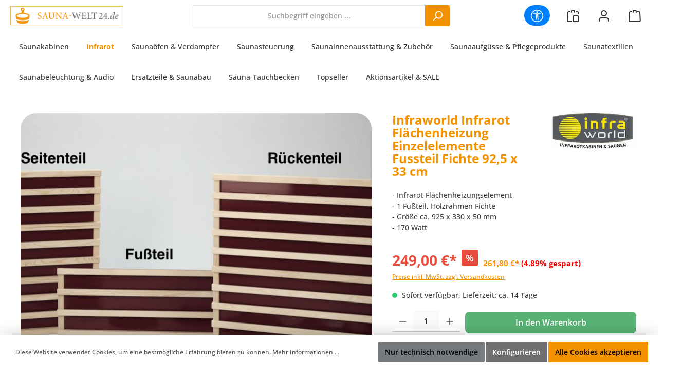

--- FILE ---
content_type: application/javascript; charset=UTF-8
request_url: https://app.shapo.io/_next/static/chunks/6583.1e8075aeacb768b5.js
body_size: 935
content:
"use strict";(self.webpackChunk_N_E=self.webpackChunk_N_E||[]).push([[6583,4935],{4935:function(t,r,n){n.r(r);var e=n(85893),a=n(93300),o=n(66251),l=n(67294);function i(t,r){(null==r||r>t.length)&&(r=t.length);for(var n=0,e=new Array(r);n<r;n++)e[n]=t[n];return e}function s(t){return function(t){if(Array.isArray(t))return i(t)}(t)||function(t){if("undefined"!==typeof Symbol&&null!=t[Symbol.iterator]||null!=t["@@iterator"])return Array.from(t)}(t)||function(t,r){if(!t)return;if("string"===typeof t)return i(t,r);var n=Object.prototype.toString.call(t).slice(8,-1);"Object"===n&&t.constructor&&(n=t.constructor.name);if("Map"===n||"Set"===n)return Array.from(n);if("Arguments"===n||/^(?:Ui|I)nt(?:8|16|32)(?:Clamped)?Array$/.test(n))return i(t,r)}(t)||function(){throw new TypeError("Invalid attempt to spread non-iterable instance.\\nIn order to be iterable, non-array objects must have a [Symbol.iterator]() method.")}()}r.default=function(t){var r=t.rating,n=t.className,i=t.size,c=t.color,u=(0,l.useState)(c),f=u[0],p=u[1];(0,l.useEffect)((function(){p(c)}),[c]);var y=r>5?r/2:r,m=Math.round(2*y)/2,d=Math.floor(m),h=m%1!==0,b=5-d-(h?1:0);return(0,e.jsxs)("div",{className:"star-rating mb-3 flex items-center ".concat(n),children:[s(Array(d)).map((function(t,r){var n=c?f:"#FBBE24";return(0,e.jsx)("span",{style:{color:n},className:"mr-px",children:(0,e.jsx)(a.Z,{size:i||16,fill:n})},"full-".concat(r))})),h&&(0,e.jsxs)("span",{style:{color:c?f:"#FBBE24",position:"relative",display:"inline-block"},className:"mr-px",children:[(0,e.jsx)(a.Z,{size:i||16,fill:"none",stroke:c?f:"#FBBE24",style:{position:"absolute",top:0,left:0,pointerEvents:"none"}}),(0,e.jsx)(o.Z,{size:i||16,fill:c?f:"#FBBE24",style:{position:"relative",zIndex:1}})]},"half"),s(Array(b)).map((function(t,r){return(0,e.jsx)("span",{style:{color:f,opacity:.4},className:"mr-px",children:(0,e.jsx)(a.Z,{size:i||16,fill:"currentColor"})},"empty-".concat(r))}))]})}},66251:function(t,r,n){n.d(r,{Z:function(){return e}});const e=(0,n(84102).Z)("StarHalf",[["path",{d:"M12 18.338a2.1 2.1 0 0 0-.987.244L6.396 21.01a.53.53 0 0 1-.77-.56l.881-5.139a2.12 2.12 0 0 0-.611-1.879L2.16 9.795a.53.53 0 0 1 .294-.906l5.165-.755a2.12 2.12 0 0 0 1.597-1.16l2.309-4.679A.53.53 0 0 1 12 2",key:"2ksp49"}]])},93300:function(t,r,n){n.d(r,{Z:function(){return e}});const e=(0,n(84102).Z)("Star",[["path",{d:"M11.525 2.295a.53.53 0 0 1 .95 0l2.31 4.679a2.123 2.123 0 0 0 1.595 1.16l5.166.756a.53.53 0 0 1 .294.904l-3.736 3.638a2.123 2.123 0 0 0-.611 1.878l.882 5.14a.53.53 0 0 1-.771.56l-4.618-2.428a2.122 2.122 0 0 0-1.973 0L6.396 21.01a.53.53 0 0 1-.77-.56l.881-5.139a2.122 2.122 0 0 0-.611-1.879L2.16 9.795a.53.53 0 0 1 .294-.906l5.165-.755a2.122 2.122 0 0 0 1.597-1.16z",key:"r04s7s"}]])}}]);

--- FILE ---
content_type: application/javascript; charset=UTF-8
request_url: https://app.shapo.io/_next/static/chunks/8546.5a84502e74cfeefb.js
body_size: 2506
content:
"use strict";(self.webpackChunk_N_E=self.webpackChunk_N_E||[]).push([[8546],{88546:function(e,t,c){c.r(t);var s=c(85893);t.default=function(e){var t=e.small,c=e.source,r=e.customText,a=e.floating,l=e.svg,o=e.svgTextColor,n=void 0===o?"#000000":o,i=e.heartColor,d=void 0===i?"#EF4444":i;return l?(0,s.jsx)("a",{href:"https://shapo.io?ref=".concat(c||"branding"),target:"_blank",rel:"noopener noreferrer",children:(0,s.jsx)("svg",{version:"1.0",xmlns:"http://www.w3.org/2000/svg",width:"50px",height:"20px",viewBox:"0 0 800.000000 240.000000",preserveAspectRatio:"xMidYMid meet",children:(0,s.jsxs)("g",{transform:"translate(0.000000,240.000000) scale(0.100000,-0.100000)",fill:n,stroke:"none",children:[(0,s.jsx)("path",{fill:d,d:"M924 2276 c-71 -31 -97 -123 -55 -192 25 -41 93 -106 158 -151 l53 -36 36 19 c52 28 169 138 188 178 36 76 5 160 -69 184 -47 16 -86 8 -124 -24 -26 -22 -30 -22 -42 -7 -16 19 -71 43 -96 43 -10 -1 -32 -7 -49 -14z"}),(0,s.jsx)("path",{d:"M543 2040 c-30 -12 -55 -53 -47 -76 12 -31 105 -154 126 -165 30 -16 74 6 88 44 10 29 7 37 -36 99 -42 62 -87 109 -103 107 -3 0 -16 -4 -28 -9z"}),(0,s.jsx)("path",{d:"M1570 2037 c-30 -15 -102 -159 -98 -195 4 -36 47 -65 82 -56 23 5 36 23 71 95 53 108 50 144 -10 163 -11 3 -31 0 -45 -7z"}),(0,s.jsx)("path",{d:"M3320 1265 l0 -755 155 0 155 0 0 374 0 375 33 25 c104 79 223 71 267 -18 19 -40 20 -60 20 -399 l0 -357 155 0 156 0 -3 398 c-3 387 -4 398 -26 453 -29 73 -91 143 -156 177 -47 25 -60 27 -171 27 -128 0 -159 -9 -242 -72 l-33 -24 0 275 0 276 -155 0 -155 0 0 -755z"}),(0,s.jsx)("path",{d:"M2543 1990 c-273 -50 -434 -273 -383 -532 32 -168 137 -259 377 -329 208 -61 254 -94 260 -187 8 -114 -57 -172 -192 -172 -79 1 -141 22 -242 83 -68 42 -108 46 -146 17 -34 -27 -120 -167 -113 -185 16 -44 191 -134 316 -165 220 -52 429 -9 559 114 105 101 145 208 139 370 -4 120 -26 175 -99 248 -60 60 -119 89 -306 153 -156 54 -217 88 -234 132 -24 63 5 135 66 167 81 42 200 28 313 -36 61 -35 116 -39 142 -11 9 10 37 55 60 100 43 81 43 83 25 103 -26 29 -167 97 -240 115 -75 19 -233 27 -302 15z"}),(0,s.jsx)("path",{d:"M990 1753 c-15 -3 -90 -69 -190 -169 -92 -90 -169 -164 -173 -164 -4 0 -7 10 -7 23 0 68 -94 135 -171 122 -49 -9 -104 -54 -117 -98 -6 -18 -25 -140 -43 -272 l-33 -240 -38 -48 c-21 -27 -41 -59 -44 -72 -7 -30 15 -71 65 -119 37 -36 40 -43 35 -76 -4 -24 -1 -47 9 -66 8 -16 110 -122 225 -236 203 -202 210 -208 250 -208 22 0 42 3 44 8 7 17 106 80 143 92 60 18 159 75 244 138 88 66 406 374 427 414 32 62 8 155 -50 193 l-25 17 19 36 c39 72 16 163 -50 200 -21 12 -28 22 -23 32 3 8 8 36 11 61 5 57 -16 102 -59 128 -28 17 -31 24 -32 77 -2 75 -29 116 -93 140 -38 14 -53 16 -87 7 -40 -11 -41 -11 -82 31 -25 26 -54 45 -74 49 -35 7 -40 7 -81 0z m82 -110 c39 -35 25 -55 -164 -242 l-183 -180 -23 52 -23 51 168 168 c101 102 175 168 187 168 11 0 28 -7 38 -17z m233 -87 c16 -24 12 -49 -13 -78 -13 -15 -17 -13 -53 24 -37 39 -38 42 -22 60 23 26 69 23 88 -6z m-793 -103 c11 -10 18 -30 18 -52 0 -31 -4 -38 -28 -47 -16 -6 -40 -26 -55 -45 -26 -35 -33 -69 -87 -471 -7 -49 -14 -88 -16 -88 -7 0 -63 65 -64 73 0 5 15 26 33 48 29 33 36 51 45 121 7 46 23 162 37 258 14 96 25 178 25 182 0 14 33 38 52 38 12 0 30 -7 40 -17z m652 -9 c36 -35 21 -60 -126 -210 -79 -80 -144 -154 -146 -165 -5 -28 16 -49 47 -49 21 0 64 38 206 180 188 188 206 200 247 163 10 -9 18 -25 18 -36 0 -13 -68 -89 -185 -207 -102 -103 -185 -193 -185 -201 0 -20 21 -45 44 -53 14 -5 52 27 171 144 84 82 161 150 171 150 22 0 64 -38 64 -58 0 -8 -67 -83 -150 -167 -97 -98 -150 -159 -150 -173 0 -22 34 -52 58 -52 8 0 60 45 117 100 57 55 106 100 110 100 15 0 45 -22 55 -40 18 -33 -9 -68 -167 -220 -212 -204 -319 -281 -472 -339 -28 -10 -69 -34 -92 -51 l-41 -33 -194 194 c-107 107 -194 197 -194 200 0 4 15 25 34 48 20 24 37 56 40 78 3 21 20 139 37 263 32 232 41 260 82 260 42 0 57 -28 57 -105 0 -86 20 -122 61 -112 13 4 114 97 224 207 204 205 225 219 259 184z"}),(0,s.jsx)("path",{d:"M4795 1566 c-114 -23 -212 -66 -288 -128 l-29 -24 36 -61 c20 -34 46 -69 58 -78 36 -24 87 -18 168 21 180 87 299 38 300 -122 l0 -51 -97 -7 c-242 -16 -419 -97 -486 -221 -31 -58 -30 -182 2 -245 32 -61 57 -87 116 -118 46 -25 59 -27 175 -27 117 0 128 2 179 28 30 15 76 44 102 62 l46 35 18 -46 c23 -60 56 -74 170 -74 l86 0 -3 378 c-3 334 -6 383 -22 427 -42 117 -116 195 -224 236 -73 27 -211 34 -307 15z m243 -703 l-3 -77 -42 -32 c-51 -39 -130 -58 -187 -45 -50 12 -66 29 -73 78 -10 74 57 121 202 142 115 17 106 22 103 -66z"}),(0,s.jsx)("path",{d:"M6092 1565 c-67 -19 -97 -34 -160 -85 l-52 -41 -10 26 c-6 15 -10 31 -10 36 0 5 -11 21 -25 34 -23 24 -31 25 -135 25 l-110 0 0 -690 0 -690 155 0 155 0 0 196 c0 108 3 194 8 192 4 -2 32 -17 62 -33 52 -28 62 -30 165 -30 105 0 114 2 178 33 172 85 267 267 267 511 -1 247 -88 430 -238 499 -69 31 -173 39 -250 17z m68 -243 c70 -35 107 -155 97 -316 -12 -202 -87 -290 -233 -273 -24 2 -62 16 -84 31 l-40 27 2 231 3 231 36 29 c70 56 156 72 219 40z"}),(0,s.jsx)("path",{d:"M7097 1555 c-228 -63 -366 -255 -367 -511 0 -111 15 -186 56 -272 84 -174 254 -271 476 -272 112 0 176 14 265 57 121 59 206 164 249 308 22 74 24 246 5 325 -45 183 -177 318 -356 365 -73 19 -260 19 -328 0z m263 -237 c37 -19 51 -34 75 -83 29 -58 30 -64 30 -201 0 -136 -1 -142 -30 -199 -23 -46 -40 -64 -74 -82 -74 -39 -179 -26 -238 29 -55 52 -86 223 -64 353 18 104 59 169 121 194 46 18 132 13 180 -11z"})]})})}):(0,s.jsx)("div",{style:{fontFamily:"Nunito"},className:"".concat(a&&"pb-16"),children:(0,s.jsx)("div",{className:"".concat(a?"fixed bottom-0 z-50 mx-auto inset-x-0":"my-5 h-12"),children:(0,s.jsx)("a",{href:"https://shapo.io?ref=".concat(c||"branding"),target:"_blank",className:"flex mx-auto flex-items justify-center rounded-full px-2.5 py-1 mx-auto group",rel:"noopener",children:(0,s.jsxs)("div",{className:"border border-gray-300 flex items-center px-2.5 pr-2 py-1 direction-ltr rounded-full bg-white group-hover:border-gray-600 ".concat(a&&"shadow-md my-1"),children:[(0,s.jsx)("span",{className:"text-gray-700 font-medium  ".concat(t?"text-xs":"text-sm"),children:r||"Powered by"}),(0,s.jsx)("img",{className:"".concat(t?"h-4":"h-5"," ml-1"),src:"https://cdn.shapo.io/assets/logo.png"})]})})})})}}}]);

--- FILE ---
content_type: image/svg+xml
request_url: https://cdn.shapo.io/assets/icons/google.svg
body_size: 265
content:
<svg height="64" viewBox="0 0 64 64" width="64" xmlns="http://www.w3.org/2000/svg"><path d="m58.148438 26.777344h-2.148438v-.109375h-24v10.664062h15.070312c-2.199218 6.210938-8.105468 10.667969-15.070312 10.667969-8.835938 0-16-7.164062-16-16s7.164062-16 16-16c4.078125 0 7.789062 1.539062 10.613281 4.050781l7.542969-7.542969c-4.761719-4.4375-11.132812-7.175781-18.15625-7.175781-14.726562 0-26.667969 11.941407-26.667969 26.667969s11.941407 26.667969 26.667969 26.667969 26.667969-11.941407 26.667969-26.667969c0-1.789062-.183594-3.535156-.519531-5.222656zm0 0" fill="#ffc107"/><path d="m8.40625 19.589844 8.761719 6.421875c2.371093-5.867188 8.113281-10.011719 14.832031-10.011719 4.078125 0 7.789062 1.539062 10.613281 4.050781l7.542969-7.542969c-4.761719-4.4375-11.132812-7.175781-18.15625-7.175781-10.242188 0-19.125 5.785157-23.59375 14.257813zm0 0" fill="#ff3d00"/><path d="m32 58.667969c6.886719 0 13.148438-2.636719 17.878906-6.925781l-8.253906-6.980469c-2.675781 2.027343-6.003906 3.238281-9.625 3.238281-6.9375 0-12.824219-4.421875-15.042969-10.59375l-8.695312 6.699219c4.410156 8.636719 13.375 14.5625 23.738281 14.5625zm0 0" fill="#4caf50"/><path d="m58.148438 26.777344h-2.148438v-.109375h-24v10.664062h15.070312c-1.054687 2.984375-2.972656 5.554688-5.449218 7.429688 0 0 .003906 0 .003906-.003907l8.253906 6.984376c-.585937.53125 8.789063-6.410157 8.789063-19.742188 0-1.789062-.183594-3.535156-.519531-5.222656zm0 0" fill="#1976d2"/></svg>

--- FILE ---
content_type: application/javascript; charset=UTF-8
request_url: https://app.shapo.io/_next/static/chunks/pages/widgets/%5BwidgetId%5D-4c7246c117d1f3a9.js
body_size: 4755
content:
(self.webpackChunk_N_E=self.webpackChunk_N_E||[]).push([[2327],{38293:function(e,t,r){(window.__NEXT_P=window.__NEXT_P||[]).push(["/widgets/[widgetId]",function(){return r(2059)}])},54601:function(e,t,r){"use strict";var n,a=(n=r(99597))&&n.__esModule?n:{default:n};e.exports={transformMessage:function(e){return e?a.default(e,{attributes:{target:"_blank",rel:"noindex, nofollow"},className:"font-semibold underline",validate:{url:function(e){return e.includes("http")}}}):""},fileToBase64:function(e){return new Promise((function(t,r){var n=e[0]||e,a=new FileReader;a.readAsDataURL(n),a.onload=function(){return t(a.result.toString())},a.onerror=function(e){return r(e)}}))},isDarkColor:function(e){return!(!e||""===e)&&(e=e.replace("#",""),(299*parseInt(e.substring(0,2),16)+587*parseInt(e.substring(2,4),16)+114*parseInt(e.substring(4,6),16))/1e3<128)},darkenColor:function(e,t){if(!e)return"#000000";var r=parseInt(e.slice(1,3),16),n=parseInt(e.slice(3,5),16),a=parseInt(e.slice(5,7),16);r=Math.floor(r*(1-t)),n=Math.floor(n*(1-t)),a=Math.floor(a*(1-t));var i=function(e){var t=e.toString(16);return 1===t.length?"0".concat(t):t};return"#".concat(i(r)).concat(i(n)).concat(i(a))},shouldRenderWidget:function(e){var t,r,n;return!!e&&("BadgeWidget"===(null===(t=e.widget)||void 0===t?void 0:t.type)?(null===(n=e.totals)||void 0===n?void 0:n.total)>0:(null===(r=e.testimonials)||void 0===r?void 0:r.length)>0)}}},90638:function(e,t,r){"use strict";function n(e,t,r){return t in e?Object.defineProperty(e,t,{value:r,enumerable:!0,configurable:!0,writable:!0}):e[t]=r,e}function a(e){for(var t=1;t<arguments.length;t++){var r=null!=arguments[t]?arguments[t]:{},a=Object.keys(r);"function"===typeof Object.getOwnPropertySymbols&&(a=a.concat(Object.getOwnPropertySymbols(r).filter((function(e){return Object.getOwnPropertyDescriptor(r,e).enumerable})))),a.forEach((function(t){n(e,t,r[t])}))}return e}t.default=function(e,t){var r=i.default,n={loading:function(e){e.error,e.isLoading;return e.pastDelay,null}};o=e,s=Promise,(null!=s&&"undefined"!==typeof Symbol&&s[Symbol.hasInstance]?s[Symbol.hasInstance](o):o instanceof s)?n.loader=function(){return e}:"function"===typeof e?n.loader=e:"object"===typeof e&&(n=a({},n,e));var o,s;var l=n=a({},n,t);if(l.suspense)throw new Error("Invalid suspense option usage in next/dynamic. Read more: https://nextjs.org/docs/messages/invalid-dynamic-suspense");if(l.suspense)return r(l);n.loadableGenerated&&delete(n=a({},n,n.loadableGenerated)).loadableGenerated;if("boolean"===typeof n.ssr){if(!n.ssr)return delete n.ssr,u(r,n);delete n.ssr}return r(n)};o(r(67294));var i=o(r(14302));function o(e){return e&&e.__esModule?e:{default:e}}function u(e,t){return delete t.webpack,delete t.modules,e(t)}},16319:function(e,t,r){"use strict";var n;Object.defineProperty(t,"__esModule",{value:!0}),t.LoadableContext=void 0;var a=((n=r(67294))&&n.__esModule?n:{default:n}).default.createContext(null);t.LoadableContext=a},14302:function(e,t,r){"use strict";function n(e,t){for(var r=0;r<t.length;r++){var n=t[r];n.enumerable=n.enumerable||!1,n.configurable=!0,"value"in n&&(n.writable=!0),Object.defineProperty(e,n.key,n)}}function a(e,t,r){return t in e?Object.defineProperty(e,t,{value:r,enumerable:!0,configurable:!0,writable:!0}):e[t]=r,e}function i(e){for(var t=1;t<arguments.length;t++){var r=null!=arguments[t]?arguments[t]:{},n=Object.keys(r);"function"===typeof Object.getOwnPropertySymbols&&(n=n.concat(Object.getOwnPropertySymbols(r).filter((function(e){return Object.getOwnPropertyDescriptor(r,e).enumerable})))),n.forEach((function(t){a(e,t,r[t])}))}return e}Object.defineProperty(t,"__esModule",{value:!0}),t.default=void 0;var o,u=(o=r(67294))&&o.__esModule?o:{default:o},s=r(67161),l=r(16319);var c=[],d=[],f=!1;function p(e){var t=e(),r={loading:!0,loaded:null,error:null};return r.promise=t.then((function(e){return r.loading=!1,r.loaded=e,e})).catch((function(e){throw r.loading=!1,r.error=e,e})),r}var h=function(){function e(t,r){!function(e,t){if(!(e instanceof t))throw new TypeError("Cannot call a class as a function")}(this,e),this._loadFn=t,this._opts=r,this._callbacks=new Set,this._delay=null,this._timeout=null,this.retry()}var t,r,a;return t=e,(r=[{key:"promise",value:function(){return this._res.promise}},{key:"retry",value:function(){var e=this;this._clearTimeouts(),this._res=this._loadFn(this._opts.loader),this._state={pastDelay:!1,timedOut:!1};var t=this._res,r=this._opts;if(t.loading){if("number"===typeof r.delay)if(0===r.delay)this._state.pastDelay=!0;else{var n=this;this._delay=setTimeout((function(){n._update({pastDelay:!0})}),r.delay)}if("number"===typeof r.timeout){var a=this;this._timeout=setTimeout((function(){a._update({timedOut:!0})}),r.timeout)}}this._res.promise.then((function(){e._update({}),e._clearTimeouts()})).catch((function(t){e._update({}),e._clearTimeouts()})),this._update({})}},{key:"_update",value:function(e){this._state=i({},this._state,{error:this._res.error,loaded:this._res.loaded,loading:this._res.loading},e),this._callbacks.forEach((function(e){return e()}))}},{key:"_clearTimeouts",value:function(){clearTimeout(this._delay),clearTimeout(this._timeout)}},{key:"getCurrentValue",value:function(){return this._state}},{key:"subscribe",value:function(e){var t=this;return this._callbacks.add(e),function(){t._callbacks.delete(e)}}}])&&n(t.prototype,r),a&&n(t,a),e}();function v(e){return function(e,t){var r=function(){if(!a){var t=new h(e,n);a={getCurrentValue:t.getCurrentValue.bind(t),subscribe:t.subscribe.bind(t),retry:t.retry.bind(t),promise:t.promise.bind(t)}}return a.promise()},n=Object.assign({loader:null,loading:null,delay:200,timeout:null,webpack:null,modules:null,suspense:!1},t);n.suspense&&(n.lazy=u.default.lazy(n.loader));var a=null;if(!f&&!n.suspense){var o=n.webpack?n.webpack():n.modules;o&&d.push((function(e){var t=!0,n=!1,a=void 0;try{for(var i,u=o[Symbol.iterator]();!(t=(i=u.next()).done);t=!0){var s=i.value;if(-1!==e.indexOf(s))return r()}}catch(l){n=!0,a=l}finally{try{t||null==u.return||u.return()}finally{if(n)throw a}}}))}var c=n.suspense?function(e,t){return u.default.createElement(n.lazy,i({},e,{ref:t}))}:function(e,t){r();var i=u.default.useContext(l.LoadableContext),o=s.useSubscription(a);return u.default.useImperativeHandle(t,(function(){return{retry:a.retry}}),[]),i&&Array.isArray(n.modules)&&n.modules.forEach((function(e){i(e)})),u.default.useMemo((function(){return o.loading||o.error?u.default.createElement(n.loading,{isLoading:o.loading,pastDelay:o.pastDelay,timedOut:o.timedOut,error:o.error,retry:a.retry}):o.loaded?u.default.createElement(function(e){return e&&e.__esModule?e.default:e}(o.loaded),e):null}),[e,o])};return c.preload=function(){return!n.suspense&&r()},c.displayName="LoadableComponent",u.default.forwardRef(c)}(p,e)}function m(e,t){for(var r=[];e.length;){var n=e.pop();r.push(n(t))}return Promise.all(r).then((function(){if(e.length)return m(e,t)}))}v.preloadAll=function(){return new Promise((function(e,t){m(c).then(e,t)}))},v.preloadReady=function(){var e=arguments.length>0&&void 0!==arguments[0]?arguments[0]:[];return new Promise((function(t){var r=function(){return f=!0,t()};m(d,e).then(r,r)}))},window.__NEXT_PRELOADREADY=v.preloadReady;var g=v;t.default=g},2059:function(e,t,r){"use strict";r.r(t),r.d(t,{__N_SSP:function(){return b}});var n=r(85893),a=r(67294),i=r(5152),o=r(9008),u=r(2962),s=r(4298),l=r(11163),c=r(55682),d=r.n(c),f=r(25563),p=r(54601),h=(0,i.default)((function(){return r.e(987).then(r.bind(r,40987))}),{loadableGenerated:{webpack:function(){return[40987]}}}),v=(0,i.default)((function(){return r.e(8546).then(r.bind(r,88546))}),{loadableGenerated:{webpack:function(){return[88546]}}}),m=(0,i.default)((function(){return r.e(1419).then(r.bind(r,1419))}),{loadableGenerated:{webpack:function(){return[1419]}}});function g(e){var t,r,i,c,f,g,b,w,y=e.widgetId,_=e.forceBranding,x=(0,l.useRouter)(),k=(0,a.useState)(null),j=k[0],P=k[1],O=(0,a.useState)(!0),I=O[0],S=O[1],E=(0,a.useState)(""),T=E[0],R=E[1];return(0,a.useEffect)((function(){P(null),R(""),x.isReady&&x.query.widgetId&&d().getPublicWidget({publicWidgetId:y,pageURL:x.query.url}).then((function(e){P(e),S(!1)})).catch((function(e){R(e),S(!1)}))}),[x.isReady,x.query]),(0,n.jsxs)(n.Fragment,{children:[(0,n.jsx)(u.PB,{noindex:!0,additionalMetaTags:[{name:"robots",content:"indexifembedded"}]}),(0,n.jsxs)(o.default,{children:[(0,n.jsx)("meta",{charSet:"utf-8"}),(0,n.jsx)("title",{children:"Shapo Widget"}),(0,n.jsx)("link",{rel:"preconnect",href:"https://api.shapo.io",crossOrigin:!0}),(0,n.jsx)("link",{rel:"preconnect",href:"https://cdn.shapo.io",crossOrigin:!0}),(0,n.jsx)("link",{rel:"preconnect",href:"https://cdnjs.cloudflare.com",crossOrigin:!0}),(0,n.jsx)("link",{rel:"iframely resizable",type:"text/html",media:"(min-width: 400px) and (min-height: 400px)",href:"".concat("https://app.shapo.io","/widgets/").concat(y)}),(0,n.jsx)("meta",{name:"viewport",content:"width=device-width, initial-scale=1, minimum-scale=1, maximum-scale=1"})]}),(0,n.jsx)(s.default,{src:"https://cdnjs.cloudflare.com/ajax/libs/iframe-resizer/4.3.6/iframeResizer.contentWindow.min.js",integrity:"sha512-R7Piufj0/o6jG9ZKrAvS2dblFr2kkuG4XVQwStX+/4P+KwOLUXn2DXy0l1AJDxxqGhkM/FJllZHG2PKOAheYzg==",crossOrigin:"anonymous",referrerPolicy:"no-referrer",strategy:"afterInteractive"}),I&&(0,n.jsx)("div",{className:"relative overflow-hidden bg-transparent",children:(0,n.jsx)("div",{className:"flex h-full flex-col items-center px-4 py-3 md:pb-8",children:(0,n.jsx)("div",{className:"relative my-auto w-full max-w-full",children:(0,n.jsx)(m,{})})})}),T&&(0,n.jsxs)("div",{className:"rounded border border-dashed p-5 ".concat((null===j||void 0===j||null===(t=j.widget)||void 0===t||null===(r=t.settings)||void 0===r?void 0:r.hideBranding)?"pb-5":"pb-0"," text-center"),children:[(0,n.jsx)("div",{children:"There was an issue loading the widget:"}),(0,n.jsx)("p",{className:"text-center font-bold text-red-500",children:T.toString()}),!(null===j||void 0===j||null===(i=j.widget)||void 0===i||null===(c=i.settings)||void 0===c?void 0:c.hideBranding)&&(0,n.jsx)(v,{})]}),!I&&!(0,p.shouldRenderWidget)(j)&&(0,n.jsxs)("div",{className:"rounded border border-dashed p-5 ".concat((null===j||void 0===j||null===(f=j.widget)||void 0===f||null===(g=f.settings)||void 0===g?void 0:g.hideBranding)?"pb-5":"pb-0"," text-center"),children:[(0,n.jsx)("div",{children:"There was an issue loading the widget:"}),(0,n.jsx)("p",{className:"text-center font-bold text-red-500",children:"No testimonials to show"}),!(null===j||void 0===j||null===(b=j.widget)||void 0===b||null===(w=b.settings)||void 0===w?void 0:w.hideBranding)&&(0,n.jsx)(v,{})]}),!I&&(0,p.shouldRenderWidget)(j)&&(0,n.jsx)(h,{forceBranding:_,hasNextPage:j.hasMore,widget:j.widget,totals:j.totals,testimonials:j.testimonials})]})}g.Layout=f.Z;var b=!0;t.default=g},9179:function(e,t,r){"use strict";r.r(t),r.d(t,{get:function(){return c},post:function(){return d},put:function(){return f},destroy:function(){return p},apiClient:function(){return l}});var n=r(34051),a=r.n(n),i=r(9669),o=r.n(i),u=r(74931);function s(e,t,r,n,a,i,o){try{var u=e[i](o),s=u.value}catch(l){return void r(l)}u.done?t(s):Promise.resolve(s).then(n,a)}var l=o().create({baseURL:"https://api.shapo.io",withCredentials:!0,timeout:18e4,transitional:{clarifyTimeoutError:!0}});l.interceptors.response.use((function(e){return e}),function(){var e,t=(e=a().mark((function e(t){var r;return a().wrap((function(e){for(;;)switch(e.prev=e.next){case 0:if(e.prev=0,!(r=t&&t.response?t.response.data:null)){e.next=5;break}return 400===t.response.status&&"workspace not found"===r.error.toLowerCase()&&(window.location.href="/"),e.abrupt("return",Promise.resolve(r));case 5:if("ETIMEDOUT"!==t.code){e.next=7;break}return e.abrupt("return",Promise.resolve({error:"The request timed out, please try again later"}));case 7:return e.abrupt("return",Promise.resolve({error:t.message}));case 10:return e.prev=10,e.t0=e.catch(0),u.Am.error("Something went wrong..."),e.abrupt("return",Promise.reject(e.t0));case 14:case"end":return e.stop()}}),e,null,[[0,10]])})),function(){var t=this,r=arguments;return new Promise((function(n,a){var i=e.apply(t,r);function o(e){s(i,n,a,o,u,"next",e)}function u(e){s(i,n,a,o,u,"throw",e)}o(void 0)}))});return function(e){return t.apply(this,arguments)}}());var c=l.get,d=l.post,f=l.put,p=l.delete},55682:function(e,t,r){"use strict";var n,a=(n=r(34051))&&n.__esModule?n:{default:n},i=r(9179);function o(e,t,r,n,a,i,o){try{var u=e[i](o),s=u.value}catch(l){return void r(l)}u.done?t(s):Promise.resolve(s).then(n,a)}function u(e){return function(){var t=this,r=arguments;return new Promise((function(n,a){var i=e.apply(t,r);function u(e){o(i,n,a,u,s,"next",e)}function s(e){o(i,n,a,u,s,"throw",e)}u(void 0)}))}}function s(){return(s=u(a.default.mark((function e(t){var r,n,o,u,s,l,c,d;return a.default.wrap((function(e){for(;;)switch(e.prev=e.next){case 0:if(r=t.publicWidgetId,n=t.pageURL,o=t.preview,u=t.page,s=t.previewParams,r){e.next=3;break}return e.abrupt("return");case 3:return l="".concat("https://api.shapo.io","/widgets/").concat(r),c={},o&&(c.preview=!0),n&&(c.url=n),u&&(c.page=u),s&&Object.assign(c,s),e.next=11,i.get(l,{params:c});case 11:if(!(d=e.sent).error){e.next=14;break}throw d.error;case 14:return e.abrupt("return",d&&d.data?d.data:{});case 15:case"end":return e.stop()}}),e)})))).apply(this,arguments)}function l(){return(l=u(a.default.mark((function e(t){var r;return a.default.wrap((function(e){for(;;)switch(e.prev=e.next){case 0:return e.next=2,i.get(t);case 2:if(!(r=e.sent).error){e.next=5;break}throw r.error;case 5:return e.abrupt("return",r&&r.data?r.data:{});case 6:case"end":return e.stop()}}),e)})))).apply(this,arguments)}function c(){return(c=u(a.default.mark((function e(t){var r;return a.default.wrap((function(e){for(;;)switch(e.prev=e.next){case 0:return e.next=2,i.get(t);case 2:if(!(r=e.sent).error){e.next=5;break}throw r.error;case 5:return e.abrupt("return",r&&r.data?r.data:{});case 6:case"end":return e.stop()}}),e)})))).apply(this,arguments)}e.exports={createWidget:function(e){var t=e.name,r=e.workspaceId;return i.post("/workspaces/".concat(r,"/widgets"),{name:t})},deleteWidget:function(e){var t=e.workspaceId,r=e.widgetId;return i.destroy("/workspaces/".concat(t,"/widgets/").concat(r))},duplicateWidget:function(e){var t=e.name,r=e.workspaceId,n=e.widgetId;return i.post("/workspaces/".concat(r,"/widgets/").concat(n,"/duplicate"),{name:t})},updateWidget:function(e){var t=e.workspaceId,r=e.widget;return i.put("/workspaces/".concat(t,"/widgets/").concat(r._id),r)},getWidgets:function(e){return l.apply(this,arguments)},getWidget:function(e){return c.apply(this,arguments)},getPublicWidget:function(e){return s.apply(this,arguments)}}},5152:function(e,t,r){e.exports=r(90638)}},function(e){e.O(0,[9774,9669,4527,9597,2888,179],(function(){return t=38293,e(e.s=t);var t}));var t=e.O();_N_E=t}]);

--- FILE ---
content_type: text/javascript
request_url: https://www.sauna-welt24.de/theme/2ac647536f6b8ed03601e4e7fe471bd9/js/pevr-payever-integration/pevr-payever-integration.js?1762246671
body_size: 12154
content:
(()=>{"use strict";var e={857:e=>{var t=function(e){var t;return!!e&&"object"==typeof e&&"[object RegExp]"!==(t=Object.prototype.toString.call(e))&&"[object Date]"!==t&&e.$$typeof!==n},n="function"==typeof Symbol&&Symbol.for?Symbol.for("react.element"):60103;function i(e,t){return!1!==t.clone&&t.isMergeableObject(e)?a(Array.isArray(e)?[]:{},e,t):e}function s(e,t,n){return e.concat(t).map(function(e){return i(e,n)})}function o(e){return Object.keys(e).concat(Object.getOwnPropertySymbols?Object.getOwnPropertySymbols(e).filter(function(t){return Object.propertyIsEnumerable.call(e,t)}):[])}function r(e,t){try{return t in e}catch(e){return!1}}function a(e,n,l){(l=l||{}).arrayMerge=l.arrayMerge||s,l.isMergeableObject=l.isMergeableObject||t,l.cloneUnlessOtherwiseSpecified=i;var d,c,u=Array.isArray(n);return u!==Array.isArray(e)?i(n,l):u?l.arrayMerge(e,n,l):(c={},(d=l).isMergeableObject(e)&&o(e).forEach(function(t){c[t]=i(e[t],d)}),o(n).forEach(function(t){(!r(e,t)||Object.hasOwnProperty.call(e,t)&&Object.propertyIsEnumerable.call(e,t))&&(r(e,t)&&d.isMergeableObject(n[t])?c[t]=(function(e,t){if(!t.customMerge)return a;var n=t.customMerge(e);return"function"==typeof n?n:a})(t,d)(e[t],n[t],d):c[t]=i(n[t],d))}),c)}a.all=function(e,t){if(!Array.isArray(e))throw Error("first argument should be an array");return e.reduce(function(e,n){return a(e,n,t)},{})},e.exports=a}},t={};function n(i){var s=t[i];if(void 0!==s)return s.exports;var o=t[i]={exports:{}};return e[i](o,o.exports,n),o.exports}(()=>{n.n=e=>{var t=e&&e.__esModule?()=>e.default:()=>e;return n.d(t,{a:t}),t}})(),(()=>{n.d=(e,t)=>{for(var i in t)n.o(t,i)&&!n.o(e,i)&&Object.defineProperty(e,i,{enumerable:!0,get:t[i]})}})(),(()=>{n.o=(e,t)=>Object.prototype.hasOwnProperty.call(e,t)})(),(()=>{var e=n(857),t=n.n(e);class i{static ucFirst(e){return e.charAt(0).toUpperCase()+e.slice(1)}static lcFirst(e){return e.charAt(0).toLowerCase()+e.slice(1)}static toDashCase(e){return e.replace(/([A-Z])/g,"-$1").replace(/^-/,"").toLowerCase()}static toLowerCamelCase(e,t){let n=i.toUpperCamelCase(e,t);return i.lcFirst(n)}static toUpperCamelCase(e,t){return t?e.split(t).map(e=>i.ucFirst(e.toLowerCase())).join(""):i.ucFirst(e.toLowerCase())}static parsePrimitive(e){try{return/^\d+(.|,)\d+$/.test(e)&&(e=e.replace(",",".")),JSON.parse(e)}catch(t){return e.toString()}}}class s{static isNode(e){return"object"==typeof e&&null!==e&&(e===document||e===window||e instanceof Node)}static hasAttribute(e,t){if(!s.isNode(e))throw Error("The element must be a valid HTML Node!");return"function"==typeof e.hasAttribute&&e.hasAttribute(t)}static getAttribute(e,t){let n=!(arguments.length>2)||void 0===arguments[2]||arguments[2];if(n&&!1===s.hasAttribute(e,t))throw Error('The required property "'.concat(t,'" does not exist!'));if("function"!=typeof e.getAttribute){if(n)throw Error("This node doesn't support the getAttribute function!");return}return e.getAttribute(t)}static getDataAttribute(e,t){let n=!(arguments.length>2)||void 0===arguments[2]||arguments[2],o=t.replace(/^data(|-)/,""),r=i.toLowerCamelCase(o,"-");if(!s.isNode(e)){if(n)throw Error("The passed node is not a valid HTML Node!");return}if(void 0===e.dataset){if(n)throw Error("This node doesn't support the dataset attribute!");return}let a=e.dataset[r];if(void 0===a){if(n)throw Error('The required data attribute "'.concat(t,'" does not exist on ').concat(e,"!"));return a}return i.parsePrimitive(a)}static querySelector(e,t){let n=!(arguments.length>2)||void 0===arguments[2]||arguments[2];if(n&&!s.isNode(e))throw Error("The parent node is not a valid HTML Node!");let i=e.querySelector(t)||!1;if(n&&!1===i)throw Error('The required element "'.concat(t,'" does not exist in parent node!'));return i}static querySelectorAll(e,t){let n=!(arguments.length>2)||void 0===arguments[2]||arguments[2];if(n&&!s.isNode(e))throw Error("The parent node is not a valid HTML Node!");let i=e.querySelectorAll(t);if(0===i.length&&(i=!1),n&&!1===i)throw Error('At least one item of "'.concat(t,'" must exist in parent node!'));return i}static getFocusableElements(){let e=arguments.length>0&&void 0!==arguments[0]?arguments[0]:document.body;return e.querySelectorAll('\n            input:not([tabindex^="-"]):not([disabled]):not([type="hidden"]),\n            select:not([tabindex^="-"]):not([disabled]),\n            textarea:not([tabindex^="-"]):not([disabled]),\n            button:not([tabindex^="-"]):not([disabled]),\n            a[href]:not([tabindex^="-"]):not([disabled]),\n            [tabindex]:not([tabindex^="-"]):not([disabled])\n        ')}static getFirstFocusableElement(){let e=arguments.length>0&&void 0!==arguments[0]?arguments[0]:document.body;return this.getFocusableElements(e)[0]}static getLastFocusableElement(){let e=arguments.length>0&&void 0!==arguments[0]?arguments[0]:document,t=this.getFocusableElements(e);return t[t.length-1]}}class o{publish(e){let t=arguments.length>1&&void 0!==arguments[1]?arguments[1]:{},n=arguments.length>2&&void 0!==arguments[2]&&arguments[2],i=new CustomEvent(e,{detail:t,cancelable:n});return this.el.dispatchEvent(i),i}subscribe(e,t){let n=arguments.length>2&&void 0!==arguments[2]?arguments[2]:{},i=this,s=e.split("."),o=n.scope?t.bind(n.scope):t;if(n.once&&!0===n.once){let t=o;o=function(n){i.unsubscribe(e),t(n)}}return this.el.addEventListener(s[0],o),this.listeners.push({splitEventName:s,opts:n,cb:o}),!0}unsubscribe(e){let t=e.split(".");return this.listeners=this.listeners.reduce((e,n)=>([...n.splitEventName].sort().toString()===t.sort().toString()?this.el.removeEventListener(n.splitEventName[0],n.cb):e.push(n),e),[]),!0}reset(){return this.listeners.forEach(e=>{this.el.removeEventListener(e.splitEventName[0],e.cb)}),this.listeners=[],!0}get el(){return this._el}set el(e){this._el=e}get listeners(){return this._listeners}set listeners(e){this._listeners=e}constructor(e=document){this._el=e,e.$emitter=this,this._listeners=[]}}class r{init(){throw Error('The "init" method for the plugin "'.concat(this._pluginName,'" is not defined.'))}update(){}_init(){this._initialized||(this.init(),this._initialized=!0)}_update(){this._initialized&&this.update()}_mergeOptions(e){let n=i.toDashCase(this._pluginName),o=s.getDataAttribute(this.el,"data-".concat(n,"-config"),!1),r=s.getAttribute(this.el,"data-".concat(n,"-options"),!1),a=[this.constructor.options,this.options,e];o&&a.push(window.PluginConfigManager.get(this._pluginName,o));try{r&&a.push(JSON.parse(r))}catch(e){throw console.error(this.el),Error('The data attribute "data-'.concat(n,'-options" could not be parsed to json: ').concat(e.message))}return t().all(a.filter(e=>e instanceof Object&&!(e instanceof Array)).map(e=>e||{}))}_registerInstance(){window.PluginManager.getPluginInstancesFromElement(this.el).set(this._pluginName,this),window.PluginManager.getPlugin(this._pluginName,!1).get("instances").push(this)}_getPluginName(e){return e||(e=this.constructor.name),e}constructor(e,t={},n=!1){if(!s.isNode(e))throw Error("There is no valid element given.");this.el=e,this.$emitter=new o(this.el),this._pluginName=this._getPluginName(n),this.options=this._mergeOptions(t),this._initialized=!1,this._registerInstance(),this._init()}}class a{get(e,t){let n=arguments.length>2&&void 0!==arguments[2]?arguments[2]:"application/json",i=this._createPreparedRequest("GET",e,n);return this._sendRequest(i,null,t)}post(e,t,n){let i=arguments.length>3&&void 0!==arguments[3]?arguments[3]:"application/json";i=this._getContentType(t,i);let s=this._createPreparedRequest("POST",e,i);return this._sendRequest(s,t,n)}delete(e,t,n){let i=arguments.length>3&&void 0!==arguments[3]?arguments[3]:"application/json";i=this._getContentType(t,i);let s=this._createPreparedRequest("DELETE",e,i);return this._sendRequest(s,t,n)}patch(e,t,n){let i=arguments.length>3&&void 0!==arguments[3]?arguments[3]:"application/json";i=this._getContentType(t,i);let s=this._createPreparedRequest("PATCH",e,i);return this._sendRequest(s,t,n)}abort(){if(this._request)return this._request.abort()}setErrorHandlingInternal(e){this._errorHandlingInternal=e}_registerOnLoaded(e,t){t&&(!0===this._errorHandlingInternal?(e.addEventListener("load",()=>{t(e.responseText,e)}),e.addEventListener("abort",()=>{console.warn("the request to ".concat(e.responseURL," was aborted"))}),e.addEventListener("error",()=>{console.warn("the request to ".concat(e.responseURL," failed with status ").concat(e.status))}),e.addEventListener("timeout",()=>{console.warn("the request to ".concat(e.responseURL," timed out"))})):e.addEventListener("loadend",()=>{t(e.responseText,e)}))}_sendRequest(e,t,n){return this._registerOnLoaded(e,n),e.send(t),e}_getContentType(e,t){return e instanceof FormData&&(t=!1),t}_createPreparedRequest(e,t,n){return this._request=new XMLHttpRequest,this._request.open(e,t),this._request.setRequestHeader("X-Requested-With","XMLHttpRequest"),n&&this._request.setRequestHeader("Content-type",n),this._request}constructor(){this._request=null,this._errorHandlingInternal=!1}}class l{getCountries(e,t){let n=this.countriesRetriveEndpoint.replace("{salesChannelId}",e);return this._call(n,t)}companyFind(e,t,n){let i=this.companyFindEndpoint.replace("{value}",this._encode(e)).replace("{country}",t);return this._call(i,n)}companyRetrieve(e,t,n,i){let s=this.companyFindByIdEndpoint.replace("{value}",this._encode(e)).replace("{type}",t).replace("{country}",n);return this._call(s,i)}addressRetrieve(e,t){let n=JSON.stringify(e);return this._handleCallResponse(n,t)}_encode(e){return encodeURIComponent(e=e.replace("/","-"))}_call(e,t){return this.storeApiClient.get(e,e=>this._handleCallResponse(e,t))}_handleCallResponse(e,t){try{if(!e)return;let n=JSON.parse(e);if(!n)throw Error("Missing response.");if(t.hideLoadingIndicator&&t.hideLoadingIndicator(),n.error)throw Error("API respond with error. Look in your log files (var/log) for more information.");if(n.errors&&n.errors.length>0){let e=parseInt(n.errors[0].status,10);if(404===e)return;if(200!==e)throw Error("API respond with error. Look in your log files (var/log) for more information.")}t.success&&t.success(n)}catch(e){console.log("Error in PayeverApiClient::_handleCallResponse",e)}}constructor(){this.storeApiClient=new a,this.companyFindEndpoint="/store-api/payever/company/find/{value}/{country}",this.companyFindByIdEndpoint="/store-api/payever/company/find-by-id/{value}/{type}/{country}",this.addressRetrieveEndpoint="/store-api/payever/address/retrieve/{value}",this.countriesRetriveEndpoint="/store-api/payever/company/countries/{salesChannelId}"}}class d extends r{init(){let e=this;this.payeverApiClient=new l,this._setInstanceCountryData(function(){e._processCountryData(),e._generateMarkup(),e._setInitialState(),e._initListeners(),e.autoCountryDeferred=null,e._initAutoCountry(),e.typedLetters=""})}_processCountryData(){this._setPreferredCountries(),this.options.localizedCountries&&this._translateCountriesByLocale(),(this.options.onlyCountries.length||this.options.localizedCountries)&&this.countries.sort(this._countryNameSort)}_setInstanceCountryData(e){let t=this,n=[],i=s.getAttribute(this.el,"data-payever-country-options");if(i&&(this.options.onlyCountries=JSON.parse(i)),t.options.onlyCountries.length&&t.options.allCountries.length){t.options.onlyCountries.forEach(function(e){let i=t._getCountryData(e,!0);i&&n.push(i)}),this.countries=n,e();return}this.payeverApiClient.getCountries(salesChannelId,{success:n=>{t.options.allCountries=n,this.countries=n,e()}})}_setPreferredCountries(){let e=this;this.preferredCountries=[],this.options.preferredCountries.forEach(function(t){let n=e._getCountryData(t,!1);n&&e.preferredCountries.push(n)})}_translateCountriesByLocale(){for(let e=0;e<this.countries.length;e++){let t=this.countries[e].iso2.toLowerCase();this.options.localizedCountries.hasOwnProperty(t)&&(this.countries[e].name=this.options.localizedCountries[t])}}_countryNameSort(e,t){return e.name.localeCompare(t.name)}_generateMarkup(){if(this.countryInput=this.el,!this.countryInput instanceof Node)throw Error("Unable to generate country: ".concat(this.el));s.getDataAttribute(this.countryInput,"data-form-validation-required-message",!1)&&this.countryInput.removeAttribute("data-form-validation-required-message");let e="country-select";this.options.defaultStyling&&(e+=" "+this.options.defaultStyling);let t=document.createElement("div");if(t.className=e,this.countryInput.parentNode.insertBefore(t,this.countryInput),t.appendChild(this.countryInput),this.countryInput.insertAdjacentHTML("afterend",'\n            <div class="flag-dropdown">\n                <div class="selected-flag">\n                    <div class="flag"></div>\n                    <div class="arrow"></div>\n                </div>\n                <ul class="country-list hide"></ul>\n            </div>\n        '),this.selectedFlagInner=s.querySelector(this.countryInput.parentNode,".flag",!1),this.countryList=s.querySelector(this.countryInput.parentNode,".country-list",!1),this.preferredCountries.length){this._appendListItems(this.preferredCountries,"preferred");let e=document.createElement("li");e.className="divider",this.countryList.appendChild(e)}this._appendListItems(this.countries,""),this.countryCodeInput=this.countryInput.closest("form").querySelector("[name*=country_selector_code]"),this.countryCodeInput&&0!==this.countryCodeInput.length||this.countryCodeInput.insertAdjacentHTML("afterend",'<input type="hidden" id="country_selector_code" name="country_selector_code" value="" />'),this.dropdownHeight=this.countryList.offsetHeight,this.options.responsiveDropdown&&(window.addEventListener("resize",function(){document.querySelectorAll(".country-select").forEach(function(e){let t=e.offsetWidth;s.querySelector(e,".country-list",!1).style.width=t+"px"})}),window.dispatchEvent(new Event("resize"))),this.countryListItems=s.querySelectorAll(this.countryList,".country",!1),this.billingCountry=this.el.closest("form").querySelector("[name*=countryId]")}_appendListItems(e,t){let n="";e.forEach(function(e){n+='<li class="country '+t+'" data-country-code="'+e.iso2+'"><div class="flag '+e.iso2+'"></div><span class="country-name">'+e.name+"</span></li>"}),this.countryList.innerHTML+=n}_setInitialState(){let e=this.countryCodeInput.value;e&&this.selectCountry(e);{let e=s.getAttribute(this.el,"data-payever-default-country");(e=this._getCountryData(e,!1))||(e=this.preferredCountries.length?this.preferredCountries[0]:this.countries[0]),this.defaultCountry=e.iso2}}_initListeners(){let e=this;this.selectedFlagInner.parentNode.addEventListener("click",this._showDropdown.bind(this)),this.billingCountry.addEventListener("change",function(t){let n=s.getAttribute(e.el,"data-payever-country-ids");if(n){let i=JSON.parse(n),s=t.target.value;i.forEach(function(t){let n=Object.keys(t)[0];t[n]===s&&e.selectCountry(n)})}})}_initAutoCountry(){this.defaultCountry&&this.selectCountry(this.defaultCountry),this.autoCountryDeferred&&this.autoCountryDeferred.resolve()}_focus(){if(this.countryInput.focus(),this.countryInput.setSelectionRange){let e=this.countryInput.value.length;this.countryInput.setSelectionRange(e,e)}}_showDropdown(){this._setDropdownPosition();let e=s.querySelector(this.countryList,"li.active");this._highlightListItem(e),this.countryList.classList.remove("hide","v-hide"),this._scrollTo(e),this._bindDropdownListeners(),s.querySelector(this.selectedFlagInner.parentNode,".arrow").classList.add("up")}_setDropdownPosition(){let e=this.countryInput.getBoundingClientRect().top+window.scrollY,t=document.scrollingElement.scrollTop,n=e+this.countryInput.outerHeight+this.dropdownHeight<t+window.innerHeight,i=e-this.dropdownHeight>t;this.countryList.style.top=!n&&i?"-"+(this.dropdownHeight-1)+"px":""}_bindDropdownListeners(){let e=this;s.querySelectorAll(this.countryList,".country",!1).forEach(function(t){t.addEventListener("mouseover",e._highlightListItem.bind(e,t)),t.addEventListener("click",e._selectListItem.bind(e,t))}),e.isOpening=!0,e.clickEventHandler=e._click.bind(e),window.addEventListener("click",e.clickEventHandler),e.keydownEventHandler=e._keydown.bind(e),window.addEventListener("keydown",e.keydownEventHandler)}_click(e){e.preventDefault(),this.isOpening||this._closeDropdown(),this.isOpening=!1}_keydown(e){e.preventDefault(),e.which===this.options.keys.UP||e.which===this.options.keys.DOWN?this._handleUpDownKey(e.which):e.which===this.options.keys.ENTER?this._handleEnterKey():e.which===this.options.keys.ESC?this._closeDropdown():e.which>=this.options.keys.A&&e.which<=this.options.keys.Z||e.which===this.options.keys.SPACE?(this.typedLetters+=String.fromCharCode(e.which),this._filterCountries(this.typedLetters)):e.which===this.options.keys.BACKSPACE&&(this.typedLetters=this.typedLetters.slice(0,-1),this._filterCountries(this.typedLetters))}_handleUpDownKey(e){let t=this.countryList.children(".highlight").first(),n=e==this.options.keys.UP?t.prev():t.next();n.length&&(n.hasClass("divider")&&(n=e==this.options.keys.UP?n.prev():n.next()),n&&this._highlightListItem(n),n&&this._scrollTo(n))}_handleEnterKey(){let e=Array.from(this.countryList.children),t=this,n=null;e.forEach(function(e){!n&&(n=e,e&&t._selectListItem(e))})}_filterCountries(e){let t=Array.from(this.countryListItems).filter(function(t){return!t.classList.contains("preferred")&&t.textContent.toLowerCase().indexOf(e.toLowerCase())>-1}),n=this,i=null;t.forEach(function(s){if(i)return;let o=t.filter(function(e){return e.classList.contains("highlighted")});i=s,o.length>0&&o[0].nextElementSibling&&o[0].nextElementSibling.toLowerCase().indexOf(e.toLowerCase())>-1&&(i=o[0].nextElementSibling),n._highlightListItem(i),n._scrollTo(i)})}_highlightListItem(e){this.countryListItems.forEach(function(e){e.classList.remove("highlight")}),e.classList.add("highlight")}_getCountryData(e,t){for(let n of t?this.options.allCountries:this.countries)if(n.iso2===e)return n;return null}_selectFlag(e){if(!e)return!1;this.selectedFlagInner.setAttribute("class",""),this.selectedFlagInner.classList.add("flag",e);let t=this._getCountryData(e);if(!t)return!1;this.selectedFlagInner.parentNode.setAttribute("title",t.name),this.countryListItems.forEach(function(t){t.classList.remove("active"),s.getDataAttribute(t,"country-code")===e&&t.classList.add("active")});let n=s.getAttribute(this.el,"data-payever-country-ids"),i=this.billingCountry;i&&n&&JSON.parse(n).forEach(function(t){t.hasOwnProperty(e)&&(i.value=t[e],i.dispatchEvent(new Event("change")))});let o=this.getCompanySearch();o.getLastSearch="",o.doSearch()}_selectListItem(e){let t=s.getDataAttribute(e,"country-code");this._selectFlag(t),this._closeDropdown(),this._updateName(t),this.countryInput.dispatchEvent(new Event("change")),this.countryCodeInput.dispatchEvent(new Event("change")),this._focus()}_closeDropdown(){let e=this;this.countryList.classList.add("hide"),s.querySelector(this.selectedFlagInner.parentNode,".arrow").classList.remove("up"),window.removeEventListener("keydown",e.keydownEventHandler),window.removeEventListener("click",e.clickEventHandler),s.querySelectorAll(this.countryList,".country",!1).forEach(function(t){t.removeEventListener("mouseover",e._highlightListItem.bind(this,t)),t.removeEventListener("click",e._selectListItem.bind(this,t))}),this.typedLetters=""}_scrollTo(e){if(!e)return;let t=this.countryList,n=t.getBoundingClientRect(),i=t.ownerDocument.defaultView,s=n.height,o=n.top+i.pageYOffset,r=e.getBoundingClientRect(),a=e.ownerDocument.defaultView,l=e.outerHeight,d=r.top+a.pageYOffset,c=d-o+t.scrollTop;d<o?t.scrollTop=c:d+l>o+s&&(t.scrollTop=c-(s-l)),t.scrollTo(null,c)}_updateName(e){this.countryCodeInput.value=e,this.countryCodeInput.dispatchEvent(new Event("change"))}getCompanySearch(){let e=this.countryInput.closest("form").querySelector(".payever-company");return window.PluginManager.getPluginInstanceFromElement(e,"PayeverCompanySearch")}selectCountry(e){e=e.toLowerCase(),this.selectedFlagInner.classList.contains(e)||(this._selectFlag(e),this._updateName(e))}}d.options={defaultCountry:"",defaultStyling:"inside",onlyCountries:["us","gb","de"],preferredCountries:[],localizedCountries:null,responsiveDropdown:document.querySelector("html").clientWidth<768,allCountries:[],ns:".countrySelect1",keys:{UP:38,DOWN:40,ENTER:13,ESC:27,BACKSPACE:8,PLUS:43,SPACE:32,A:65,Z:90}};class c extends r{init(){this.registerDomEvents(),this.getAutocomplete().setAddressCallback(this.fillAddress.bind(this)),this.getAutocomplete().setClearFieldsCallback(this.clearFields.bind(this)),this.getAutocomplete().setCompanyIdRequiredCallback(this.makeCompanyIdRequired.bind(this)),this.makeCompanyIdOptional()}registerDomEvents(){let e=this,t=this.getCompanyInputElement();t&&t.addEventListener("keyup",function(){e.doSearch(1150)})}doSearch(){let e=arguments.length>0&&void 0!==arguments[0]?arguments[0]:0,t=this.getCompanyInputElement().value.trim();if(t.length<3&&(this.currentTimer&&window.clearTimeout(this.currentTimer),this.getAutocomplete().abortLastApiRequest()),t.length>=3){this.currentTimer&&this.getLastSearch!=t&&(window.clearTimeout(this.currentTimer),this.getAutocomplete().abortLastApiRequest());let n=this;this.currentTimer=window.setTimeout(function(){n.getAutocomplete().clearSearchItems(),n.getAutocomplete().showLoadingIndicator(),n.getAutocomplete().show();let e=n.getCountryPickerElement().value;e||(e=0),n.getAutocomplete().search(t,e),n.getLastSearch=t,n.currentTimer=null},e)}}companyRetrieve(e,t,n,i){return this.getAutocomplete().retrieveCompany(e,t,n,i)}getParentForm(){return this.el.closest("form")}getAutocomplete(){let e=s.querySelector(this.el,"[data-payever-company-autocomplete]",!1);return window.PluginManager.getPluginInstanceFromElement(e,"PayeverCompanyAutocomplete")}getCompanyIdElement(){let e=this.getParentForm();return e?s.querySelector(e,this.options.selectorCompanyId,!1):null}getCountryElement(){let e=this.getParentForm();return e?s.querySelector(e,this.options.selectorDefaultAddressFields.countryId,!1):null}getCountryPickerElement(){let e=this.getParentForm();return e?s.querySelector(e,this.options.selectorCountryCode,!1):null}getStreetElement(){let e=this.getParentForm();return e?s.querySelector(e,this.options.selectorDefaultAddressFields.street,!1):null}getZipElement(){let e=this.getParentForm();return e?s.querySelector(e,this.options.selectorDefaultAddressFields.zipcode,!1):null}getCityElement(){let e=this.getParentForm();return e?s.querySelector(e,this.options.selectorDefaultAddressFields.city,!1):null}getCompanyInputElement(){let e=this.getParentForm();return e?s.querySelector(e,this.options.selectorCompanyInput,!1):null}getVatIdsElement(){let e=this.getParentForm();return e?s.querySelector(e,this.options.selectorVatIdsInput,!1):null}getCountryStateIdElement(){let e=this.getParentForm();return e?s.querySelector(e,this.options.selectorDefaultAddressFields.countryStateId,!1):null}clearFields(){this.clearCompanyId(),this.makeCompanyIdOptional()}clearCompanyId(){let e=this.getCompanyIdElement();e&&(e.value="")}makeCompanyIdRequired(){this.getCompanyIdElement().setAttribute("required","required")}makeCompanyIdOptional(){this.getCompanyIdElement().removeAttribute("required")}fillAddress(e){let t=this.getStreetElement(),n=this.getZipElement(),i=this.getCityElement(),o=this.getCompanyInputElement(),r=this.getCompanyIdElement(),a=this.getCountryElement(),l=this.getVatIdsElement();t&&(t.value=e.address.street_name+" "+e.address.street_number),n&&(n.value=e.address.post_code),i&&(i.value=e.address.city),o&&(o.value=e.name),r&&(r.value=e.id),l&&e.hasOwnProperty("vat_id")&&(l.value=e.vat_id),a.value=e.address.country_code,a.dispatchEvent(new Event("change"));let d=this.getCountryStateIdElement();d&&e.address.state_code&&""!==e.address.state_code&&(window.clearInterval(this.countryStateIdInterval),this.countryStateIdIntervalCount=0,this.countryStateIdInterval=window.setInterval(()=>{if(this.countryStateIdIntervalCount+=1,this.countryStateIdIntervalCount>50){window.clearInterval(this.countryStateIdInterval);return}let t=s.querySelectorAll(d,'option[value="'.concat(e.address.state_code,'"]'),!1);t&&t.length>0&&(window.clearInterval(this.countryStateIdInterval),d.value=e.address.state_code)},100))}isSameCompanySelected(e){let t=this.getStreetElement(),n=this.getZipElement(),i=this.getCityElement(),s=this.getCompanyInputElement(),o=this.getCountryElement(),r=this.decodeAndMakeLowerCase(e.address.street_name)+" "+this.decodeAndMakeLowerCase(e.address.street_number);return this.decodeAndMakeLowerCase(t.value)===r&&this.decodeAndMakeLowerCase(n.value)===this.decodeAndMakeLowerCase(e.address.post_code)&&this.decodeAndMakeLowerCase(i.value)===this.decodeAndMakeLowerCase(e.address.city)&&this.decodeAndMakeLowerCase(s.value)===this.decodeAndMakeLowerCase(e.name)&&this.decodeAndMakeLowerCase(o.value)===this.decodeAndMakeLowerCase(e.address.country_code)}getAddressDifferent(){let e=this.getParentForm();return!!e&&s.querySelector(e,this.options.selectorDefaultAddressFields.differentShippingAddress,!1)}isAddressDifferent(){let e=this.getParentForm();if(!e)return!1;let t=s.querySelector(e,this.options.selectorDefaultAddressFields.differentShippingAddress,!1);return t&&t.checked}decodeAndMakeLowerCase(e){return"string"!=typeof e?"":decodeURI(e.toLowerCase())}}c.options={selectorDefaultAddressFields:{street:"[name*=street]",zipcode:"[name*=zipcode]",city:"[name*=city]",countryId:"[name*=countryId]",countryStateId:"[name*=countryStateId]",differentShippingAddress:"[name*=differentShippingAddress]"},selectorCompanyInput:"[name*=company]",selectorCountryCode:"[name*=country_selector_code]",selectorCompanyId:".payever-buyer-id",selectorVatIdsInput:"[name*=vatIds]"};class u{static iterate(e,t){if(e instanceof Map||Array.isArray(e))return e.forEach(t);if(e instanceof FormData){for(var n of e.entries())t(n[1],n[0]);return}if(e instanceof NodeList)return e.forEach(t);if(e instanceof HTMLCollection)return Array.from(e).forEach(t);if(e instanceof Object)return Object.keys(e).forEach(n=>{t(e[n],n)});throw Error("The element type ".concat(typeof e," is not iterable!"))}}class p extends r{init(){this.options.autocompleteItemsElement=s.querySelector(this.el,".payever-company-autocomplete-items",!1),this.options.autocompleteItemsForPopupElement=s.querySelector(this.getParentForm(),".payever-company-autocomplete-items-for-popup",!1),this.options.companySearchType=s.getAttribute(this.el,"data-payever-company-search-type"),this.payeverApiClient=new l;let e=s.querySelector(this.getParentForm(),"[data-payever-company-search]",!1);this.options.modalMode=s.getAttribute(e,"data-payever-modal-mode",!1)}getParentForm(){return this.el.closest("form")}setAddressCallback(e){this.addressCallback=e}setClearFieldsCallback(e){this.clearFieldsCallback=e}setCompanyIdRequiredCallback(e){this.makeCompanyIdRequiredCallback=e}search(e,t){this.abortLastApiRequest(),this.searchTimeoutId=window.setTimeout(()=>{this.clearSearchItems(),this.showLoadingIndicator(),this.show(),this.lastRequest=this.payeverApiClient.companyFind(e,t,{success:e=>{let t=e.slice(0,5);if(!t.length){this.clearFieldsCallback();return}u.iterate(t,(e,t)=>{e.id==this.options.invalidCompanyId&&(e.id+="_"+t),this._isDropdown()&&this.addSearchItem(e),this._isPopup()&&this.addSearchItemForPopup(e)}),this.clearFieldsCallback(),this.makeCompanyIdRequiredCallback()},hideLoadingIndicator:this.hideLoadingIndicator.bind(this),showLoadingIndicator:this.showLoadingIndicator.bind(this)})},50)}retrieveCompany(e,t,n,i){return this.showLoadingIndicator(),this.show(),this.payeverApiClient.companyRetrieve(e,t,n,{success:i,hideLoadingIndicator:this.hideLoadingIndicator.bind(this),showLoadingIndicator:this.showLoadingIndicator.bind(this)})}retrieveAddressDetails(e,t){this.clearSearchItems(),this.showLoadingIndicator(),this.show(),this.lastRequest=this.payeverApiClient.addressRetrieve(e,{success:t,hideLoadingIndicator:this.hideLoadingIndicator.bind(this),showLoadingIndicator:this.showLoadingIndicator.bind(this)})}abortLastApiRequest(){clearTimeout(this.searchTimeoutId),this.lastRequest instanceof XMLHttpRequest&&this.lastRequest.abort()}addSearchItem(e){let t="Address"===e.Type?"is-single":"is-group",n="search_company_"+e.id,i=document.createRange().createContextualFragment('\n            <li class="payever-company-autocomplete-item '.concat(t,'" id="').concat(n,'"> \n                <a class="payever-company-autocomplete-item-link ').concat(t,'" href="#">\n                    ').concat(e.name,',\n                    <span class="payever-company-autocomplete-item-link-secondary-text"> -\n                        ').concat(e.address.street_name," ").concat(e.address.street_number,", ").concat(e.address.post_code,", ").concat(e.address.city," \n                    </span>\n                </a>\n            </li>\n        "));this.options.autocompleteItemsElement.append(i);let o=s.querySelector(this.options.autocompleteItemsElement,"#"+n,!1),r=this;o.addEventListener("click",function(t){t.preventDefault(),r._handleSearchItemClick(e)})}addSearchItemForPopup(e){let t="search_company_for_popup_"+e.id,n="company_search_item_"+e.id,i=encodeURIComponent(JSON.stringify(e)),s=document.createRange().createContextualFragment('\n            <label class="download-links-wrapper" for="'.concat(t,'">\n                <div class="download-links">\n                    <div class="download-buttons">\n                        <input type="radio"\n                               id="').concat(t,'"\n                               name="search_company_id"\n                               value="').concat(e.id,'"\n                               class="radio-btn">\n                        <div class="payever-mark"></div>\n\n                        <div class="payever-company-address-block">\n                            <input type="hidden" id="').concat(n,'" name="').concat(n,'" value="').concat(i,'" />\n                            <div class="payever-company-title">').concat(e.name,'</div>\n                            <div class="payever-company-address">\n                                ').concat(e.address.street_name," ").concat(e.address.street_number,", ").concat(e.address.post_code,", ").concat(e.address.city,"\n                            </div>\n                        </div>\n                    </div>\n                </div>\n            </label>\n        "));this.options.autocompleteItemsForPopupElement.append(s)}_handleSearchItemClick(e){this.retrieveAddressDetails(e,e=>{this.addressCallback(e),this.hide()})}clearSearchItems(){let e=s.querySelectorAll(this.options.autocompleteItemsElement,"li",!1);e&&e.forEach(e=>e.remove());let t=s.querySelectorAll(this.options.autocompleteItemsForPopupElement,"label",!1);t&&t.forEach(e=>e.remove())}show(){this._isDropdown()&&(this.el.style.display="block")}hide(){this.el.style.display="none"}showLoadingIndicator(){if(this._isDropdown()){let e=s.querySelector(this.el,this.options.selectorLoadingIndicator,!1);e&&(e.style.display="block")}let e=s.querySelector(this.el.closest("form"),"[type*=submit]",!1);if(e){e.style.display="none";let t=e.closest("div"),n=s.querySelector(t,".fake-button-for-animation",!1);if(!n){(n=e.cloneNode(!0)).innerText="";let i=document.createRange().createContextualFragment('\n                    <div class="payever-loading-animation"><div class="payever-loader-white"></div></div>\n                ');n.append(i),n.classList.add("fake-button-for-animation"),n.style.display="block",n.disabled=!0,t.append(n)}}}hideLoadingIndicator(){let e=s.querySelector(this.el,this.options.selectorLoadingIndicator,!1);e&&(e.style.display="none");let t=s.querySelector(this.el.closest("form"),"[type*=submit]",!1);if(t){let e=t.closest("div"),n=s.querySelector(e,".fake-button-for-animation",!1);n&&n.remove(),t.style.display="block"}}_isPopup(){return(!this.options.companySearchType||!this.options.modalMode)&&("popup"===this.options.companySearchType||"mixed"===this.options.companySearchType)}_isDropdown(){return!!this.options.companySearchType&&!!this.options.modalMode||"dropdown"===this.options.companySearchType||"mixed"===this.options.companySearchType}}p.options={autocompleteItemsElement:null,autocompleteItemsForPopupElement:null,companySearchType:"dropdown",selectorLoadingIndicator:".payever-company-autocomplete-loading",modalMode:!1,invalidCompanyId:"0000000000"};class h{static isTouchDevice(){return"ontouchstart"in document.documentElement}static isIOSDevice(){return h.isIPhoneDevice()||h.isIPadDevice()}static isNativeWindowsBrowser(){return h.isIEBrowser()||h.isEdgeBrowser()}static isIPhoneDevice(){return!!navigator.userAgent.match(/iPhone/i)}static isIPadDevice(){return!!navigator.userAgent.match(/iPad/i)}static isIEBrowser(){return -1!==navigator.userAgent.toLowerCase().indexOf("msie")||!!navigator.userAgent.match(/Trident.*rv:\d+\./)}static isEdgeBrowser(){return!!navigator.userAgent.match(/Edge\/\d+/i)}static getList(){return{"is-touch":h.isTouchDevice(),"is-ios":h.isIOSDevice(),"is-native-windows":h.isNativeWindowsBrowser(),"is-iphone":h.isIPhoneDevice(),"is-ipad":h.isIPadDevice(),"is-ie":h.isIEBrowser(),"is-edge":h.isEdgeBrowser()}}}let m="modal-backdrop",y="modal-backdrop-open",g="no-scroll",v={ON_CLICK:"backdrop/onclick"};class f{create(e){this._removeExistingBackdrops(),document.body.insertAdjacentHTML("beforeend",this._getTemplate());let t=document.body.lastChild;document.documentElement.classList.add(g),setTimeout(function(){t.classList.add(y),"function"==typeof e&&e()},75),this._dispatchEvents()}remove(){let e=arguments.length>0&&void 0!==arguments[0]?arguments[0]:350,t=this._getBackdrops();u.iterate(t,e=>e.classList.remove(y)),setTimeout(this._removeExistingBackdrops.bind(this),e),document.documentElement.classList.remove(g)}_dispatchEvents(){let e=h.isTouchDevice()?"touchstart":"click";document.addEventListener(e,function(e){e.target.classList.contains(m)&&document.dispatchEvent(new CustomEvent(v.ON_CLICK))})}_getBackdrops(){return document.querySelectorAll(".".concat(m))}_removeExistingBackdrops(){if(!1===this._exists())return;let e=this._getBackdrops();u.iterate(e,e=>e.remove())}_exists(){return document.querySelectorAll(".".concat(m)).length>0}_getTemplate(){return'<div class="'.concat(m,'"></div>')}constructor(){return f.instance||(f.instance=this),f.instance}}Object.freeze(new f);let C="js-pseudo-modal",_="js-pseudo-modal-template-root-element";class b{open(e){let t=arguments.length>1&&void 0!==arguments[1]?arguments[1]:350;this._hideExistingModal(),this._create(),setTimeout(this._open.bind(this,e),t)}close(){let e=this.getModal();this._modalInstance=bootstrap.Modal.getInstance(e),this._modalInstance.hide()}getModal(){return this._modal||this._create(),this._modal}updatePosition(){this._modalInstance.handleUpdate()}updateContent(e,t){this._content=e,this._setModalContent(e),this.updatePosition(),"function"==typeof t&&t.bind(this)()}_hideExistingModal(){try{let e=s.querySelector(document,".".concat(C," .modal"),!1);if(!e)return;let t=bootstrap.Modal.getInstance(e);if(!t)return;t.hide()}catch(e){console.warn("[PseudoModalUtil] Unable to hide existing pseudo modal before opening pseudo modal: ".concat(e.message))}}_open(e){this.getModal(),this._modal.addEventListener("hidden.bs.modal",this._modalWrapper.remove),this._modal.addEventListener("shown.bs.modal",e),this._modal.addEventListener("hide.bs.modal",()=>{document.activeElement instanceof HTMLElement&&document.activeElement.blur()}),this._modalInstance.show()}_create(){this._modalMarkupEl=s.querySelector(document,this._templateSelector),this._createModalWrapper(),this._modalWrapper.innerHTML=this._content,this._modal=this._createModalMarkup(),this._modalInstance=new bootstrap.Modal(this._modal,{backdrop:this._useBackdrop}),document.body.insertAdjacentElement("beforeend",this._modalWrapper)}_createModalWrapper(){this._modalWrapper=s.querySelector(document,".".concat(C),!1),this._modalWrapper||(this._modalWrapper=document.createElement("div"),this._modalWrapper.classList.add(C))}_createModalMarkup(){let e=s.querySelector(this._modalWrapper,".modal",!1);if(e)return e;let t=this._modalWrapper.innerHTML;return this._modalWrapper.innerHTML=this._modalMarkupEl.innerHTML,this._setModalContent(t),s.querySelector(this._modalWrapper,".modal")}_setModalTitle(){let e=arguments.length>0&&void 0!==arguments[0]?arguments[0]:"";try{s.querySelector(this._modalWrapper,this._templateTitleSelector).innerHTML=e}catch(e){}}_setModalContent(e){let t=s.querySelector(this._modalWrapper,this._templateContentSelector);t.innerHTML=e;let n=s.querySelector(t,".".concat(_),!1);if(n){s.querySelector(this._modalWrapper,".".concat(_)).replaceChildren(n);return}try{let e=s.querySelector(t,this._templateTitleSelector);e&&(this._setModalTitle(e.innerHTML),e.parentNode.removeChild(e))}catch(e){}}constructor(e,t=!0,n=".".concat("js-pseudo-modal-template"),i=".".concat("js-pseudo-modal-template-content-element"),s=".".concat("js-pseudo-modal-template-title-element")){this._content=e,this._useBackdrop=t,this._templateSelector=n,this._templateContentSelector=i,this._templateTitleSelector=s}}class w extends r{init(){this.formPluginInstances=window.PluginManager.getPluginInstancesFromElement(this.getParentForm()),this.registerDomEvents();let e=s.getAttribute(this.el,"data-payever-company-search-translations");this.translations=JSON.parse(e),this.payeverApiClient=new l}getCurrentCompanyTemplatePart(){return'<ul class="current-entry">\n                    <li class="current-entry-item">\n                        <div class="current-entry-item-label">'+this.translations.company+'</div>\n                        <div class="current-entry-item-value">'+this.getCompanyInputElement().value+'</div>\n                    </li>\n                    <li class="current-entry-item">\n                        <div class="current-entry-item-label">'+this.translations.address+'</div>\n                        <div class="current-entry-item-value">'+this.getCompanyAddressString()+"</div>\n                    </li>\n                </ul>"}getCompanyAddressString(){let e=this.getCompanyInputElement().closest("form").querySelectorAll(this.options.addressFormFieldsSelector);e||(e=[]);let t=[];return e.forEach(e=>{if(e.checkVisibility()&&""!==e.value.trim()){if("SELECT"===e.nodeName){t.push(e.querySelector("option:checked").innerText.trim());return}t.push(e.value)}}),t.join(", ")}registerDomEvents(){this.formPluginInstances.forEach(e=>{e.$emitter.subscribe("beforeSubmit",this.openModal.bind(this))});let e=this.getCompanySearchPlugin(),t=e.getAddressDifferent();t&&t.addEventListener("change",function(){e.isAddressDifferent()?e.makeCompanyIdOptional():e.makeCompanyIdRequired()})}openModal(e){if(!this._canOpenModal(e.target))return;let t=this.getCompanySearchContentForPopup();if(!t)return;this.getCompanySearchPlugin().clearCompanyId();let n='\n            <div class="js-pseudo-modal-template">\n                <div class="modal fade"\n                     tabindex="-1"\n                     role="dialog">\n                    <div class="modal-dialog payever-modal-dialog" role="document">\n                        <div class="modal-content payever-company-selection-modal active-dialog" data-index="0">\n                            <div class="selection-modal-header">\n                                <div class="xmark">\n                                    <span>'+this.translations.title+'</span>\n                                    <svg class="close-modal" xmlns="http://www.w3.org/2000/svg" width="15" height="15" viewBox="0 0 15 15" fill="none">\n                                        <path d="M1.1045 12.4728C0.735361 12.8419 0.717783 13.5011 1.11329 13.8878C1.50001 14.2745 2.15919 14.2658 2.52833 13.8966L7.90724 8.50892L13.2949 13.8966C13.6729 14.2745 14.3233 14.2745 14.71 13.8878C15.0879 13.4923 15.0967 12.8507 14.71 12.4728L9.33106 7.08509L14.71 1.70619C15.0967 1.32826 15.0967 0.677866 14.71 0.291147C14.3145 -0.0867825 13.6729 -0.0955716 13.2949 0.282358L7.90724 5.67005L2.52833 0.282358C2.15919 -0.0867825 1.49122 -0.104361 1.11329 0.291147C0.726572 0.677866 0.735361 1.33705 1.1045 1.70619L6.4922 7.08509L1.1045 12.4728Z" fill="black"/>\n                                    </svg>\n                                </div>\n                            </div>\n                            <div class="payever-company-input">\n                                '+t+'\n                            </div>\n                            <div class="apply-button-parent">\n                                <div class="apply-button">\n                                    <button name="apply_company" class="apply-options" data-next-dialog="1" disabled>\n                                        <div class="apply">'+this.translations.applyButton+'</div>\n                                    </button>\n                                    <button name="discart_company" class="apply-options1">\n                                        <div class="i-did-not-container">\n                                            <span>'+this.translations.dicartButton+'</span>\n                                        </div>\n                                    </button>\n                                </div>\n                                <div class="selection-modal-header current-company-info-block-header">\n                                    <div class="xmark">\n                                        <span>'+this.translations.your_entry_title+'</span>\n                                    </div>\n                                </div>\n                                <div class="payever-company-input">\n                                    '+this.getCurrentCompanyTemplatePart()+'\n                                </div>\n                                <img class="payever-icon" loading="lazy" alt="" src="/bundles/pevrpayeverintegration/img/payever.svg" />\n                            </div>\n                        </div>\n                        \n                        <div class="modal-content payever-company-selection-modal confirmation-dialog" data-index="1">\n                            <div class="selection-modal-header">\n                                <div class="xmark">\n                                    <span>'+this.translations.originalAddressTitle+'</span>\n                                    <svg class="close-modal" xmlns="http://www.w3.org/2000/svg" width="15" height="15" viewBox="0 0 15 15" fill="none">\n                                        <path d="M1.1045 12.4728C0.735361 12.8419 0.717783 13.5011 1.11329 13.8878C1.50001 14.2745 2.15919 14.2658 2.52833 13.8966L7.90724 8.50892L13.2949 13.8966C13.6729 14.2745 14.3233 14.2745 14.71 13.8878C15.0879 13.4923 15.0967 12.8507 14.71 12.4728L9.33106 7.08509L14.71 1.70619C15.0967 1.32826 15.0967 0.677866 14.71 0.291147C14.3145 -0.0867825 13.6729 -0.0955716 13.2949 0.282358L7.90724 5.67005L2.52833 0.282358C2.15919 -0.0867825 1.49122 -0.104361 1.11329 0.291147C0.726572 0.677866 0.735361 1.33705 1.1045 1.70619L6.4922 7.08509L1.1045 12.4728Z" fill="black"/>\n                                    </svg>\n                                </div>\n                            </div>\n                            <div class="payever-company-input original-address-confirmation">\n                                <label class="download-links-wrapper">\n                                    <div class="download-links">\n                                        <div class="download-buttons">\n                                            <input disabled type="radio" id="search_company_for_popup_original" name="search_company_id" value="" class="radio-btn">\n                                            <div class="payever-mark"></div>\n                                            <div class="payever-company-address-block">\n                                                <input type="hidden" id="company_search_item_original" name="company_search_item_original" value="">\n                                                <div class="payever-company-title"></div>\n                                                <div class="payever-company-address"></div>\n                                            </div>\n                                        </div>\n                                    </div>\n                                </label>\n                            </div>\n                            <div class="selection-modal-header">\n                                <div class="xmark">\n                                    <span>'+this.translations.newAddressTitle+'</span>\n                                </div>\n                            </div>\n                            <div class="payever-company-input new-address-confirmation">\n                                <label class="download-links-wrapper">\n                                    <div class="download-links">\n                                        <div class="download-buttons">\n                                            \n                                        </div>\n                                    </div>\n                                </label>\n                                <p class="comment">\n                                    <span>'+this.translations.confirmation_comment_1+'</span>\n                                </p>\n                            </div>\n                            <div class="apply-button-parent">\n                                <div class="apply-button">\n                                    <button name="apply_company" class="apply-options">\n                                        <div class="apply">'+this.translations.confirmButton+'</div>\n                                    </button>\n                                    <button name="back_dialog" class="back-button" data-next-dialog="0">\n                                        <div class="i-did-not-container">\n                                            <span>'+this.translations.backButton+'</span>\n                                        </div>\n                                    </button>\n                                    <img class="payever-icon" loading="lazy" alt="" src="/bundles/pevrpayeverintegration/img/payever.svg" />\n                                </div>\n                            </div>\n                        </div>\n                    </div>\n                </div>\n            </div>\n        ';this.modal=new b(n,!0),this.setCompanySearchContentForPopup(""),this.modal.open(this.onOpenModal.bind(this,t))}showDialog(e){let t=s.querySelectorAll(this.modal.getModal(),".payever-company-selection-modal",!1);t.forEach(e=>{e.classList.remove("active-dialog")}),void 0!==t[e]&&t[e].classList.add("active-dialog")}handleNextDialog(e,t,n){if(e.hasAttribute("data-next-dialog")){let i=e.getAttribute("data-next-dialog");if("1"===i&&!this.getCompanySearchPlugin().isSameCompanySelected(t)){let e=s.querySelector(this.modal.getModal(),".new-address-confirmation .download-buttons",!1);e.innerHTML=n.closest(".download-buttons").innerHTML;let t=s.querySelector(e,this.options.selectorCompanySearchRadio,!1);t&&(t.setAttribute("name","confirmed-input-name"),t.setAttribute("id","confirmed_input_id"),t.checked=1),s.querySelector(this.modal.getModal(),".original-address-confirmation .payever-company-title",!1).innerHTML=this.getCompanyInputElement().value,s.querySelector(this.modal.getModal(),".original-address-confirmation .payever-company-address",!1).innerHTML=this.getCompanyAddressString()}if("1"!==i||!this.getCompanySearchPlugin().isSameCompanySelected(t))return this.showDialog(i),!1}return!0}onOpenModal(e){let t=this,n=t.getParentForm();s.querySelectorAll(t.modal.getModal(),t.options.selectorCompanySearchRadio,!1).forEach(e=>{e.addEventListener("click",function(){e.closest(".active-dialog").querySelector(t.options.selectorApplyCompany).removeAttribute("disabled")})}),this.getApplyCompanyElements().forEach(e=>{e.addEventListener("click",function(){let i=s.querySelector(t.modal.getModal(),t.options.selectorCompanySearchCheckedRadio,!1);if(!i)return;let o=!1;if(i.value){let n=s.querySelector(t.modal.getModal(),"[name*=company_search_item_"+i.value+"]",!1);if(o=JSON.parse(decodeURIComponent(n.value)),i.value.startsWith("0000000000")&&o.hasOwnProperty("company_identifier")){e.hasAttribute("data-next-dialog")&&e.setAttribute("data-next-dialog","0");let r=s.querySelector(e,".apply",!1);r.style.display="none";let a=document.createRange().createContextualFragment('\n                            <div class="payever-loading-animation"><div class="payever-loader-white"></div></div>\n                        ');e.append(a),e.disabled=!0,t.getCompanySearchPlugin().companyRetrieve(o.company_identifier.id_value,o.company_identifier.id_type_code,o.address.country_code,a=>{a.address.country_code=o.address.country_code,e.setAttribute("data-next-dialog","1"),i.value=a.id,i.id="search_company_for_popup_"+a.id,n.value=encodeURIComponent(JSON.stringify(a)),n.id="company_search_item_"+a.id,n.name="company_search_item_"+a.id;let l=s.querySelector(e,".payever-loading-animation",!1);if(l&&(l.remove(),e.disabled=!1,r.style.display="block"),!t.handleNextDialog(e,a,i))return})}}t.handleNextDialog(e,o,i)&&(t.getCompanySearchPlugin().makeCompanyIdOptional(),o&&(t.getCompanySearchPlugin().fillAddress(o),t.setCompanySearchContentForPopup("")),t.modal.close(t.onCloseModal.bind(t)),n.checkValidity()&&n.submit())})}),this.getBackDialogElements().forEach(e=>{e.addEventListener("click",function(){e.hasAttribute("data-next-dialog")&&t.showDialog(e.getAttribute("data-next-dialog"))})}),this.getDiscartCompanyElement().addEventListener("click",function(){if(t.getCompanySearchPlugin().makeCompanyIdOptional(),t.modal.close(t.onCloseModal.bind(t)),n.checkValidity()){n.submit();return}}),this.getCloseModalElements().forEach(n=>{n.addEventListener("click",function(){t.setCompanySearchContentForPopup(e),t.modal.close(t.onCloseModal.bind(t))})}),t.modal.getModal().addEventListener("hidden.bs.modal",function(){t.setCompanySearchContentForPopup(e)})}onCloseModal(){console.log("the modal was closed")}_canOpenModal(e){let t=s.querySelectorAll(event.target,"input, select, textarea",!1),n=[];return t.forEach(e=>{e.checkValidity()||n.push(e.id)}),!!(1===n.length&&n[0].includes("PayeverCompanySuggestInput"))}getParentForm(){return this.el.closest("form")}getCompanySearchContentElement(){let e=this.getParentForm();return e?s.querySelector(e,".payever-company-autocomplete-items-for-popup",!1):null}getCompanySearchContentForPopup(){return this.getCompanySearchContentElement().innerHTML.trim()}setCompanySearchContentForPopup(e){this.getCompanySearchContentElement().innerHTML=e}getCompanyInputElement(){let e=this.getParentForm();return e?s.querySelector(e,this.options.selectorCompanyInput,!1):null}getApplyCompanyElements(){return s.querySelectorAll(this.modal.getModal(),this.options.selectorApplyCompany,!1)}getBackDialogElements(){return s.querySelectorAll(this.modal.getModal(),this.options.selectorBackDialog,!1)}getDiscartCompanyElement(){return s.querySelector(this.modal.getModal(),this.options.selectorDiscartCompany,!1)}getCloseModalElements(){return s.querySelectorAll(this.modal.getModal(),this.options.selectorCloseModal,!1)}getCompanySearchPlugin(){let e=this.getParentForm();if(!e)return null;let t=s.querySelector(e,"[data-payever-company-search]",!1);return window.PluginManager.getPluginInstanceFromElement(t,"PayeverCompanySearch")}}w.options={selectorCompanyInput:"[name*=company]",selectorCompanySearchRadio:'input[name="search_company_id"]',selectorCompanySearchCheckedRadio:'input[name="search_company_id"]:checked',selectorApplyCompany:"[name*=apply_company]",selectorBackDialog:"[name*=back_dialog]",selectorDiscartCompany:"[name*=discart_company]",selectorCloseModal:".close-modal",translations:null,addressFormFieldsSelector:'.register-address input[name*="billingAddress[company]"],.register-address input[name*="billingAddress[street]"],.register-address input[name*="billingAddress[zipcode]"],.register-address input[name*="billingAddress[city]"],.register-address select[name*="billingAddress[countryId]"],.account-address input[name*="address[company]"],.account-address input[name*="address[street]"],.account-address input[name*="address[zipcode]"],.account-address input[name*="address[city]"],.account-address select[name*="address[countryId]"]'};let E=window.PluginManager;E.register("PayeverCompanyAutocomplete",p,"[data-payever-company-autocomplete]"),E.register("PayeverCompanySearch",c,"[data-payever-company-search]"),E.register("PayeverCountryPicker",d,"[data-payever-country-picker]"),E.register("PayeverCompanySearchModal",w,"[data-payever-company-search-modal]")})()})();

--- FILE ---
content_type: application/javascript; charset=UTF-8
request_url: https://app.shapo.io/_next/static/r9U11oR_yOvDS3WnnOTfz/_buildManifest.js
body_size: 2005
content:
self.__BUILD_MANIFEST=function(s,c,e,a,t,o,i,d,n,r,k,g,f,p,b,w,u,h,l,I,j,m,v,_,y,B,F,x,A,D,E,L,M,N,S,T,U,C,P,q,z,G){return{__rewrites:{beforeFiles:[],afterFiles:[],fallback:[]},"/":[s,c,o,e,a,t,i,d,"static/chunks/pages/index-ccfb6344829a223d.js"],"/404":["static/chunks/pages/404-9335570ee06129f9.js"],"/500":["static/chunks/pages/500-0329fefc19aedd70.js"],"/_error":["static/chunks/pages/_error-785557186902809b.js"],"/booster/[boosterId]":["static/chunks/pages/booster/[boosterId]-998a5f37d6886233.js"],"/connect/wix":[s,c,o,e,a,t,i,n,r,d,"static/chunks/pages/connect/wix-4f461a65a8225da4.js"],"/forgot":[s,c,o,e,a,t,i,n,d,B,"static/chunks/pages/forgot-9766f1698f323d7d.js"],"/forms/[formId]":[e,a,t,n,p,l,S,T,"static/chunks/pages/forms/[formId]-56a82a117a589fcc.js"],"/invite":[s,c,o,e,a,t,i,n,d,"static/chunks/pages/invite-1f5d398dbc3518ed.js"],"/login":[s,c,o,e,a,t,i,n,d,B,"static/chunks/pages/login-3cf4c8e9d72a465d.js"],"/logout":[s,c,o,e,a,t,i,d,"static/chunks/pages/logout-cb191b910403135c.js"],"/new-password":[s,c,o,e,a,t,i,n,d,B,"static/chunks/pages/new-password-fef4e6dc1cb1cbd9.js"],"/signup":[s,c,o,e,a,t,i,n,d,B,"static/chunks/pages/signup-e55e5320559cf193.js"],"/tools/google-floating-badge-generator":[s,c,e,L,U,"static/chunks/pages/tools/google-floating-badge-generator-e2616d6412433cc0.js"],"/tools/google-review-link-generator":[s,c,e,C,P,"static/chunks/pages/tools/google-review-link-generator-4457b591a901ee11.js"],"/tools/google-review-schema-generator":[s,c,e,"static/chunks/pages/tools/google-review-schema-generator-82ede8b58e79182f.js"],"/tools/review-to-image":[s,c,M,q,"static/chunks/pages/tools/review-to-image-e0f93efb11a99c97.js"],"/tools/shopify-app-review-link-generator":[s,c,"static/chunks/pages/tools/shopify-app-review-link-generator-f8e58d680b1a3578.js"],"/tools/testimonial-generator":[s,c,z,"static/chunks/pages/tools/testimonial-generator-2050dd6b05c662f9.js"],"/unsubscribe":["static/chunks/pages/unsubscribe-dde8b09e9cc05c2d.js"],"/video/[testimonialId]":[v,h,"static/chunks/pages/video/[testimonialId]-e8eed631fac80455.js"],"/wall-of-love/[publicId]":[e,a,h,F,p,"static/chunks/6414-75e30c3215c188fa.js",G,"static/chunks/pages/wall-of-love/[publicId]-213196601d6e7c4c.js"],"/widgets/[widgetId]":[e,a,p,"static/chunks/pages/widgets/[widgetId]-4c7246c117d1f3a9.js"],"/[workspaceId]":[s,c,o,e,a,t,i,d,"static/chunks/pages/[workspaceId]-f1d63fb0e8edc2dc.js"],"/[workspaceId]/account":[s,c,o,e,a,t,i,n,r,k,g,d,f,"static/chunks/pages/[workspaceId]/account-7c8bda809095fbf2.js"],"/[workspaceId]/affiliates":[s,c,o,e,a,t,i,n,r,k,g,d,f,"static/chunks/pages/[workspaceId]/affiliates-5399ae447b217e23.js"],"/[workspaceId]/billing":[s,c,o,b,e,a,t,i,n,r,k,g,d,f,"static/chunks/pages/[workspaceId]/billing-76ea37317b9fc0c8.js"],"/[workspaceId]/billing/thank-you":[s,c,o,e,a,t,i,n,r,k,g,d,f,"static/chunks/pages/[workspaceId]/billing/thank-you-30424b5dd8b83921.js"],"/[workspaceId]/campaigns":[s,c,o,b,e,a,t,i,n,r,k,g,d,f,w,"static/chunks/pages/[workspaceId]/campaigns-64ede0fecaa123a9.js"],"/[workspaceId]/campaigns/new":[s,c,o,I,j,e,a,t,i,n,r,k,u,m,"static/chunks/1681-6c9d3ce588eb0d42.js",d,w,"static/chunks/pages/[workspaceId]/campaigns/new-d89a4decbde45c5e.js"],"/[workspaceId]/campaigns/[campaignId]":[s,c,o,b,e,a,t,i,n,r,k,g,d,f,"static/chunks/pages/[workspaceId]/campaigns/[campaignId]-e2f3147c40068d0e.js"],"/[workspaceId]/forms":[s,c,o,b,e,a,t,i,n,r,k,g,u,_,d,f,"static/chunks/pages/[workspaceId]/forms-13446e851ec44a0e.js"],"/[workspaceId]/forms/[formId]":[s,c,o,I,j,x,e,a,t,i,n,r,k,p,u,m,l,_,S,"static/chunks/676-fe1bbab6a4ab200a.js",d,w,y,T,"static/chunks/pages/[workspaceId]/forms/[formId]-77158b0a2488d712.js"],"/[workspaceId]/google-review-schema":[s,c,o,e,a,t,i,n,r,k,g,_,d,f,"static/chunks/pages/[workspaceId]/google-review-schema-318c26a48a8b3393.js"],"/[workspaceId]/review-booster":[s,c,o,e,a,t,i,r,k,p,A,"static/chunks/3282-d205d1b4acdc6a4c.js",d,w,"static/css/3364dde81c401b51.css","static/chunks/pages/[workspaceId]/review-booster-64f1c7220631bdcd.js"],"/[workspaceId]/settings":[s,c,o,e,a,t,i,n,r,k,g,u,d,f,"static/chunks/pages/[workspaceId]/settings-073a2f5e3395ccc0.js"],"/[workspaceId]/settings/integrations":[s,c,o,b,e,a,t,i,n,r,k,g,d,f,"static/chunks/pages/[workspaceId]/settings/integrations-29800a4f47ac81db.js"],"/[workspaceId]/settings/members":[s,c,o,e,a,t,i,n,r,k,h,g,d,f,"static/chunks/pages/[workspaceId]/settings/members-d909034aa2281781.js"],"/[workspaceId]/testimonials":[s,c,o,b,v,I,j,D,e,a,t,i,n,r,k,h,g,p,u,m,l,M,L,"static/css/26a1a5c22ee4e247.css","static/chunks/98-394b6b0e1e95be3e.js",d,f,w,y,E,"static/chunks/pages/[workspaceId]/testimonials-614d5bb37c12e5d8.js"],"/[workspaceId]/tools":[s,c,o,e,a,t,i,n,r,k,g,M,L,C,d,f,U,q,z,P,"static/chunks/pages/[workspaceId]/tools-537594e0101e9879.js"],"/[workspaceId]/wall-of-love":[s,c,o,b,v,I,j,D,x,e,a,t,i,n,r,k,h,F,p,u,m,l,A,d,w,y,E,G,N,"static/chunks/pages/[workspaceId]/wall-of-love-78f3c94f8b463c67.js"],"/[workspaceId]/widgets":[s,c,o,b,v,I,j,D,x,e,a,t,i,n,r,k,h,g,F,p,u,m,l,_,A,d,f,w,y,E,N,"static/chunks/pages/[workspaceId]/widgets-5590c2224a545578.js"],"/[workspaceId]/widgets/[widgetId]":[s,c,o,b,v,I,j,D,x,e,a,t,i,n,r,k,h,F,p,u,m,l,_,A,d,w,y,E,N,"static/chunks/pages/[workspaceId]/widgets/[widgetId]-11e148de62ba6e20.js"],sortedPages:["/","/404","/500","/_app","/_error","/booster/[boosterId]","/connect/wix","/forgot","/forms/[formId]","/invite","/login","/logout","/new-password","/signup","/tools/google-floating-badge-generator","/tools/google-review-link-generator","/tools/google-review-schema-generator","/tools/review-to-image","/tools/shopify-app-review-link-generator","/tools/testimonial-generator","/unsubscribe","/video/[testimonialId]","/wall-of-love/[publicId]","/widgets/[widgetId]","/[workspaceId]","/[workspaceId]/account","/[workspaceId]/affiliates","/[workspaceId]/billing","/[workspaceId]/billing/thank-you","/[workspaceId]/campaigns","/[workspaceId]/campaigns/new","/[workspaceId]/campaigns/[campaignId]","/[workspaceId]/forms","/[workspaceId]/forms/[formId]","/[workspaceId]/google-review-schema","/[workspaceId]/review-booster","/[workspaceId]/settings","/[workspaceId]/settings/integrations","/[workspaceId]/settings/members","/[workspaceId]/testimonials","/[workspaceId]/tools","/[workspaceId]/wall-of-love","/[workspaceId]/widgets","/[workspaceId]/widgets/[widgetId]"]}}("static/chunks/ce3a710f-f6e18d17c450aeb9.js","static/chunks/67a3bf3c-1b90cb09ad5e517c.js","static/chunks/9669-595eef0b00b056d6.js","static/chunks/4527-f4714f87ad3c22b7.js","static/chunks/606-519722c023ef88f0.js","static/chunks/29107295-6897908d5a7c7dbe.js","static/chunks/9380-a3ac016e5277760d.js","static/chunks/518-bc91b1073bd1bd61.js","static/chunks/7536-2c6a15ae2e6eb7c9.js","static/chunks/8433-606d394638fbef2f.js","static/chunks/74-f4a500a323174803.js","static/chunks/3725-d05a752bbe9b1bfa.js","static/chunks/882-03a15ab54b7e8210.js","static/chunks/9597-12a6f627ce4db9b4.js","static/chunks/75fc9c18-dbea95b340aace72.js","static/chunks/4934-7d8c09660ba78ff2.js","static/chunks/684-a006edfef45f1ea8.js","static/chunks/5714-f63dca817d977a0b.js","static/chunks/69-6932bf0d4d764fc9.js","static/chunks/fc83e031-64c30a0779d62334.js","static/chunks/520c8229-032f2c0774ae41b0.js","static/chunks/8926-a15a106575f8efb1.js","static/chunks/37a763b4-42365159f7fce5d8.js","static/chunks/1251-6f9649fcaca117ad.js","static/chunks/6074-9a5204d93292927d.js","static/chunks/7507-f7fda274f50016d9.js","static/chunks/7234-782a637d9b597831.js","static/css/9d25469f611e33a3.css","static/chunks/7561-97aa9891e3eb9991.js","static/chunks/fec483df-e2b88ddb139068bc.js","static/chunks/3833-9604ae14f670337f.js","static/chunks/2144-5bc3633fd238bff2.js","static/chunks/9455-029a966a308e0dfd.js","static/css/b4f00fff876ec924.css","static/chunks/519-9aebe4fe9830f07d.js","static/chunks/8337-4758f3f9d196115a.js","static/chunks/5878-852e68d3464fdb6a.js","static/chunks/1653-4808fb0bed5c1f9c.js","static/chunks/5804-9421df88d2514674.js","static/chunks/4787-8e10273f1041f0a3.js","static/chunks/4338-cf2795fc88626ac0.js","static/chunks/6844-ffd161482ce0d2e5.js"),self.__BUILD_MANIFEST_CB&&self.__BUILD_MANIFEST_CB();

--- FILE ---
content_type: application/javascript; charset=UTF-8
request_url: https://app.shapo.io/_next/static/chunks/1043.ed44fe947b68b2f4.js
body_size: 3197
content:
"use strict";(self.webpackChunk_N_E=self.webpackChunk_N_E||[]).push([[1043],{48826:function(e,n,l){l.r(n);var t=l(85893),i=l(67294),o=l(30719),s=l(71911),a=l(78862),r=l(12090),d=l(65802),c=l(15249),u=(l(72821),l(95714)),m=l(5152),v=l(63805),f=l.n(v),g=l(54601),x=(0,m.default)((function(){return l.e(7874).then(l.bind(l,7874))}),{loadableGenerated:{webpack:function(){return[7874]}}}),h=(0,m.default)((function(){return l.e(8546).then(l.bind(l,88546))}),{loadableGenerated:{webpack:function(){return[88546]}}}),p=(0,m.default)((function(){return l.e(1879).then(l.bind(l,21879))}),{loadableGenerated:{webpack:function(){return[21879]}}}),w=(0,m.default)((function(){return l.e(6583).then(l.bind(l,4935))}),{loadableGenerated:{webpack:function(){return[4935]}}}),b=(0,m.default)((function(){return l.e(9551).then(l.bind(l,39551))}),{loadableGenerated:{webpack:function(){return[39551]}}}),y=(0,m.default)((function(){return Promise.all([l.e(9412),l.e(1299)]).then(l.bind(l,52040))}),{loadableGenerated:{webpack:function(){return[52040]}}}),j=(0,m.default)((function(){return l.e(2042).then(l.bind(l,92042))}),{loadableGenerated:{webpack:function(){return[92042]}}}),N=(0,m.default)((function(){return l.e(1487).then(l.bind(l,81487))}),{loadableGenerated:{webpack:function(){return[81487]}}}),k=l(36543);function C(e){var n,l,o,s,d,c,m,v=e.widget,h=e.testimonial,p=e.setNumVideosPlaying,b=new Date(h.date).toLocaleString("en-us",{month:"short",year:"numeric",day:"numeric"}),j=k(h.name),N=(0,i.useState)(!1),C=N[0],S=N[1],z=(0,i.useRef)(null),I=(0,i.useState)(!0),P=I[0],M=I[1];return(0,t.jsx)("div",{className:"flex w-full flex-col items-center justify-center ".concat(j&&"direction-rtl hebrew-font"),onMouseEnter:function(){M(!0)},onMouseLeave:function(){C&&M(!1)},onClick:function(){z.current&&(C?(z.current.pause(),S(!1),p((function(e){return e-1})),M(!0)):(z.current.play(),S(!0),p((function(e){return e+1}))))},children:(0,t.jsxs)("div",{className:"relative mx-auto flex min-h-full w-full max-w-2xl flex-col items-center justify-center space-y-5 rounded-xl pb-16 lg:pb-5",children:[(0,t.jsxs)("div",{className:"relative",children:[(0,t.jsx)(y,{autoPlay:!1,videoRef:z,containerclassname:"rounded-xl",className:"h-96 w-screen rounded-xl",src:"https://stream.mux.com/".concat(null===(n=h.video)||void 0===n?void 0:n.playbackId,".m3u8"),poster:"https://image.mux.com/".concat(null===(l=h.video)||void 0===l?void 0:l.playbackId,"/thumbnail.png"),onPause:function(){C&&(S(!1),p((function(e){return e-1})),M(!0))}}),(0,t.jsxs)("div",{className:"transition-opacity duration-500 ease-in-out ".concat(P?"opacity-100 pointer-events-auto":"opacity-0 pointer-events-none"),children:[(0,t.jsxs)("div",{className:"absolute inset-0 rounded-xl transition duration-150 ease-in-out",style:{pointerEvents:"none",transform:"translateZ(1px)",willChange:"transform"},children:[(0,t.jsx)("div",{className:"rounded-xl bg-gradient-to-b from-transparent to-black",style:{height:"100%",opacity:C&&f()?.6:1,transition:"opacity 0.5s ease-in-out"}}),(0,t.jsx)("div",{className:"absolute items-center ".concat(j?"left-2":"right-4"," bottom-4 p-1 cursor-pointer hover:bg-white hover:bg-opacity-5 rounded-md"),style:{transform:"translateZ(0px)",willChange:"transform"},children:C?(0,t.jsx)(a.Z,{color:"white",fill:"white",size:28}):(0,t.jsx)(r.Z,{color:"white",fill:"white",size:28})})]}),(0,t.jsxs)("div",{className:"absolute flex items-center space-x-2 ".concat(j?"hebrew-font right-3":"left-3"," bottom-3"),style:{transform:"translateZ(1px)",willChange:"transform"},children:[(0,t.jsx)("div",{children:(null===v||void 0===v||null===(o=v.design)||void 0===o?void 0:o.showProfileImage)&&(0,t.jsx)("div",{className:"".concat(j&&"ml-2"," h-10 w-10 flex-shrink-0"),children:h.profileImage&&h.profileImage.length>0?(0,t.jsx)("img",{referrerPolicy:"no-referrer",className:"h-full w-full rounded-full object-cover",src:h.profileImage,alt:h.name}):(0,t.jsx)(u.ZP,{className:"h-full w-full rounded-full object-cover",textSizeRatio:2,size:40,name:h.name})})}),(0,t.jsxs)("div",{className:"flex flex-col -space-y-2",children:[h.rating&&v.design.showRating&&(0,t.jsx)("div",{children:(0,t.jsx)(w,{size:16,rating:h.rating,color:null===v||void 0===v||null===(s=v.design)||void 0===s?void 0:s.starsColor})}),(0,t.jsxs)("div",{className:"text-white",children:[(0,t.jsx)("p",{className:"text-md font-bold tracking-tight",children:h.name}),(h.title||h.company)&&v.design.showTagline&&(0,t.jsx)("div",{className:"mb-0.5 flex flex-row",children:(0,t.jsx)("p",{className:"max-w-sm text-left text-sm transition duration-150 ease-in-out line-clamp-1",children:h.title&&h.company?"".concat(h.title,", ").concat(h.company):h.title&&!h.company?h.title:h.company})}),h.date&&v.design.showDate&&(0,t.jsx)("div",{className:"text-xs text-white",children:b})]})]})]})]})]}),h.message&&(0,t.jsx)("div",{className:"".concat(k(h.message)?"direction-rtl hebrew-font":"direction-ltr font-medium"," ").concat((null===v||void 0===v||null===(d=v.design)||void 0===d?void 0:d.showReadMore)?"":"line-clamp-4"," text-center text-sm font-medium text-gray-700 sm:text-lg"),style:{color:null===v||void 0===v||null===(c=v.design)||void 0===c?void 0:c.textColor},children:(null===v||void 0===v||null===(m=v.design)||void 0===m?void 0:m.showReadMore)?(0,t.jsx)(x,{settings:null===v||void 0===v?void 0:v.design,labels:null===v||void 0===v?void 0:v.labels,children:(0,g.transformMessage)(h.message)}):(0,t.jsx)("div",{dangerouslySetInnerHTML:{__html:(0,g.transformMessage)(h.message)}})})]})})}function S(e){var n,l,i,o,s,a,r,d,c,m,v,f=e.widget,h=e.testimonial,p=new Date(h.date).toLocaleString("en-us",{month:"short",year:"numeric",day:"numeric"}),y=k(h.name);return(0,t.jsx)("div",{className:"flex h-full w-full flex-col items-center justify-center p-10 ".concat(y&&"direction-rtl hebrew-font"),children:(0,t.jsxs)("div",{className:"relative mx-auto flex min-h-full w-full max-w-2xl flex-col items-center justify-center space-y-5",children:[f.design.showRating&&h.rating&&(0,t.jsx)("div",{className:"flex justify-center",children:(0,t.jsx)("div",{className:"".concat(k(h.message)&&"direction-rtl"),children:(0,t.jsx)(w,{size:26,rating:h.rating,color:null===f||void 0===f||null===(n=f.design)||void 0===n?void 0:n.starsColor})})}),(0,t.jsx)("div",{className:"".concat(k(h.message)?"direction-rtl hebrew-font":"direction-ltr"," ").concat((null===f||void 0===f||null===(l=f.design)||void 0===l?void 0:l.showReadMore)?"":"line-clamp-4"," text-center text-sm font-medium text-gray-700 sm:text-lg"),style:{color:null===f||void 0===f||null===(i=f.design)||void 0===i?void 0:i.textColor},children:(null===f||void 0===f||null===(o=f.design)||void 0===o?void 0:o.showReadMore)?(0,t.jsx)(x,{settings:null===f||void 0===f?void 0:f.design,labels:null===f||void 0===f?void 0:f.labels,children:(0,g.transformMessage)(h.message)}):(0,t.jsx)("div",{dangerouslySetInnerHTML:{__html:(0,g.transformMessage)(h.message)}})}),(0,t.jsx)("div",{className:"".concat(k(h.message)?"direction-rtl hebrew-font":"direction-ltr"),children:(null===f||void 0===f||null===(s=f.design)||void 0===s?void 0:s.showImages)&&(0,t.jsx)(j,{redirect:!0,images:h.images,size:(null===h||void 0===h||null===(a=h.images)||void 0===a?void 0:a.length)>1?"12":"80",hoverScale:(null===h||void 0===h||null===(r=h.images)||void 0===r?void 0:r.length)>1?"110":"105"})}),(0,t.jsxs)("div",{className:"flex items-center justify-evenly pb-10 pt-4",children:[f.design.showProfileImage&&(0,t.jsxs)("div",{className:"relative h-10 w-10 flex-shrink-0",children:[h.profileImage&&h.profileImage.length>0?(0,t.jsx)("img",{referrerPolicy:"no-referrer",className:"h-full w-full rounded-full border-2 border-white object-cover",src:h.profileImage,alt:h.name}):(0,t.jsx)(u.ZP,{className:"h-full w-full rounded-full object-cover",textSizeRatio:2,size:40,name:h.name}),f.design.showSource&&"text"!==h.source&&"importedVideo"!==h.source&&(0,t.jsx)("div",{className:"absolute -bottom-1 -right-1 rounded-full bg-white p-px shadow",children:(0,t.jsx)(b,{size:4,source:h.source,link:h.link,clickable:null===f||void 0===f||null===(d=f.design)||void 0===d?void 0:d.enableLink})})]}),(0,t.jsxs)("div",{className:"".concat(y?"hebrew-font mr-3":"ml-3"," flex flex-col"),style:{color:null===f||void 0===f||null===(c=f.design)||void 0===c?void 0:c.titleColor},children:[(0,t.jsx)("div",{className:"font-bold ".concat(y?"hebrew-font text-right":"text-left"," text-base"),children:h.name}),(h.title||h.company)&&f.design.showTagline&&(0,t.jsx)("div",{className:"mb-0.5 flex flex-row",style:{color:null===f||void 0===f||null===(m=f.design)||void 0===m?void 0:m.titleColor},children:(0,t.jsx)("p",{className:"max-w-xs text-left text-sm transition duration-150 ease-in-out line-clamp-1",children:h.title&&h.company?"".concat(h.title,", ").concat(h.company):h.title&&!h.company?h.title:h.company})}),h.date&&f.design.showDate&&(0,t.jsx)("div",{className:"text-xs text-gray-600",style:{color:null===f||void 0===f||null===(v=f.design)||void 0===v?void 0:v.dateColor},children:p})]})]})]})})}n.default=function(e){var n,l,a,r,u,m,v,f,g,x,w,b,y,j,k=e.widget,z=e.testimonials,I=e.totals,P=e.forceBranding,M=(0,i.useRef)(null),R=(0,i.useState)(0),T=R[0],_=R[1],E=(0,i.useRef)(0),Z=(0,i.useState)((null===k||void 0===k||null===(n=k.design)||void 0===n?void 0:n.animationSpeed)?5e3/k.design.animationSpeed:1e3),B=Z[0],G=Z[1];return(0,i.useEffect)((function(){var e;G((null===k||void 0===k||null===(e=k.design)||void 0===e?void 0:e.animationSpeed)?5e3/k.design.animationSpeed:1e3)}),[null===k||void 0===k||null===(l=k.design)||void 0===l?void 0:l.animationSpeed]),(0,i.useEffect)((function(){E.current=T,T?M.current.swiper.autoplay.stop():M.current.swiper.autoplay.start()}),[T]),(0,t.jsxs)("div",{style:{backgroundColor:null===k||void 0===k||null===(a=k.design)||void 0===a?void 0:a.backgroundColor},onMouseEnter:function(){M.current.swiper.autoplay.stop()},onMouseLeave:function(){T||M.current.swiper.autoplay.start()},children:[(null===k||void 0===k||null===(r=k.settings)||void 0===r?void 0:r.showTotals)&&"none"!==(null===k||void 0===k||null===(u=k.settings)||void 0===u?void 0:u.showTotals)&&(0,t.jsx)(N,{totals:I,widget:k}),(0,t.jsxs)("div",{className:"flex h-full w-full",style:{backgroundColor:null===k||void 0===k||null===(m=k.design)||void 0===m?void 0:m.backgroundColor},children:[(0,t.jsx)("style",{children:"\n        .swiper-pagination-bullet,\n        .swiper-pagination-bullet-active{\n           background-color: ".concat((null===k||void 0===k||null===(v=k.design)||void 0===v?void 0:v.paginationColor)||"black",";\n         }\n        .swiper-button-next,\n        .swiper-button-prev {\n          display: none;\n        }\n        .swiper-horizontal>.swiper-pagination-bullets, .swiper-pagination-bullets.swiper-pagination-horizontal, .swiper-pagination-custom, .swiper-pagination-fraction {\n          bottom: 0px;\n        }\n      ")}),(0,t.jsxs)(o.tq,{className:"w-full min-w-full",ref:M,modules:[s.W_,s.tl,s.pt],spaceBetween:50,slidesPerView:1,threshold:8,loop:!0,autoplay:{delay:1e3*(null===k||void 0===k||null===(f=k.design)||void 0===f?void 0:f.animationDelay)||5e3},navigation:!0,pagination:{clickable:!0,dynamicBullets:!0},speed:B,onTouchStart:function(){var e,n;G(300),null===M||void 0===M||null===(e=M.current)||void 0===e||null===(n=e.swiper)||void 0===n||n.autoplay.stop()},onTouchEnd:function(){setTimeout((function(){var e,n,l;(G((null===k||void 0===k||null===(e=k.design)||void 0===e?void 0:e.animationSpeed)?5e3/k.design.animationSpeed:1e3),0===E.current)&&(null===M||void 0===M||null===(n=M.current)||void 0===n||null===(l=n.swiper)||void 0===l||l.autoplay.start())}),2e3)},onRealIndexChange:function(e){e.el.querySelectorAll("video").forEach((function(e){e.paused||(e.pause(),_(0))}))},children:[z.map((function(e){return(0,t.jsx)(o.o5,{children:(null===e||void 0===e?void 0:e.video)?(0,t.jsx)(C,{widget:k,testimonial:e,setNumVideosPlaying:_}):(0,t.jsx)(S,{widget:k,testimonial:e})},e._id)})),(0,t.jsx)("button",{className:"absolute left-3 top-1/2 z-10 hidden -translate-y-1/2 transform rounded-full p-3 text-2xl hover:opacity-90 md:block lg:text-4xl",onClick:function(){M.current&&M.current.swiper&&M.current.swiper.slidePrev()},style:{backgroundColor:(null===k||void 0===k||null===(g=k.design)||void 0===g?void 0:g.arrowBackgroundColor)||"rgba(255, 255, 255, 0.9)"},children:(0,t.jsx)(d.Z,{size:24,style:{color:(null===k||void 0===k||null===(x=k.design)||void 0===x?void 0:x.arrowColor)||"#6B7280"}})}),(0,t.jsx)("button",{className:"absolute right-3 top-1/2 z-10 hidden -translate-y-1/2 transform rounded-full p-3 text-2xl hover:opacity-90 md:block lg:text-4xl",onClick:function(){M.current&&M.current.swiper&&M.current.swiper.slideNext()},style:{backgroundColor:(null===k||void 0===k||null===(w=k.design)||void 0===w?void 0:w.arrowBackgroundColor)||"rgba(255, 255, 255, 0.9)"},children:(0,t.jsx)(c.Z,{size:24,style:{color:(null===k||void 0===k||null===(b=k.design)||void 0===b?void 0:b.arrowColor)||"#6B7280"}})})]})]}),(null===k||void 0===k||null===(y=k.connectedForm)||void 0===y?void 0:y.formPublicId)&&(0,t.jsx)(p,{connectedForm:null===k||void 0===k?void 0:k.connectedForm}),!(null===k||void 0===k||null===(j=k.settings)||void 0===j?void 0:j.hideBranding)&&(0,t.jsx)(h,{floating:P,customText:"Powered by",source:"widget-branding"})]})}}}]);